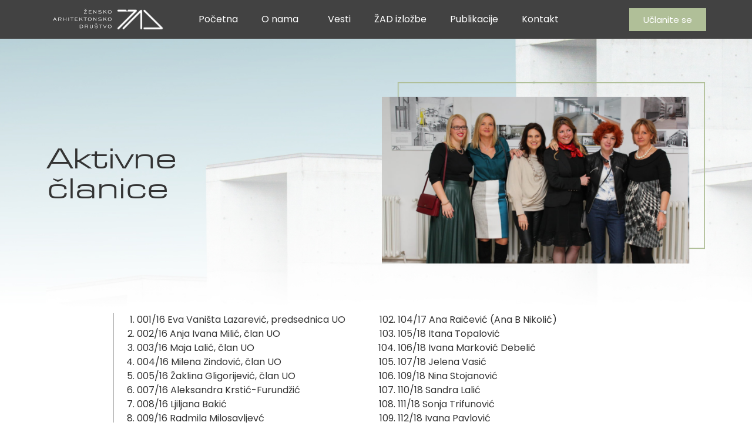

--- FILE ---
content_type: text/html; charset=UTF-8
request_url: https://www.zad.rs/aktivne-clanice/
body_size: 19601
content:
<!doctype html>
<html lang="en-US">
<head>
	<meta charset="UTF-8">
		<meta name="viewport" content="width=device-width, initial-scale=1">
	<link rel="profile" href="https://gmpg.org/xfn/11">
	<meta name='robots' content='index, follow, max-image-preview:large, max-snippet:-1, max-video-preview:-1' />

	<!-- This site is optimized with the Yoast SEO plugin v22.5 - https://yoast.com/wordpress/plugins/seo/ -->
	<title>Aktivne članice - Žensko arhitektonsko društvo - ŽAD</title>
	<link rel="canonical" href="https://www.zad.rs/aktivne-clanice/" />
	<meta property="og:locale" content="en_US" />
	<meta property="og:type" content="article" />
	<meta property="og:title" content="Aktivne članice - Žensko arhitektonsko društvo - ŽAD" />
	<meta property="og:description" content="Aktivne članice 001/16 Eva Vaništa Lazarević, predsednica UO  002/16 Anja Ivana Milić, član UO  003/16 Maja Lalić, član UO  004/16 Milena Zindović, član UO  005/16 Žaklina Gligorijević, član UO  007/16 Aleksandra Krstić-Furundžić  008/16 Ljiljana Bakić  009/16 Radmila Milosavljevć  010/16 Ljiljana Blagojević  011/16 Jelena Ivanović Šekularac  012/16 Vesna Cagić Milošević  013/16 Jelena Ivanović Vojvodić  014/16 Ružica […]" />
	<meta property="og:url" content="https://www.zad.rs/aktivne-clanice/" />
	<meta property="og:site_name" content="Žensko arhitektonsko društvo - ŽAD" />
	<meta property="article:modified_time" content="2023-12-24T21:01:37+00:00" />
	<meta property="og:image" content="https://www.zad.rs/wp-content/uploads/2021/10/Group-471.png" />
	<meta name="twitter:card" content="summary_large_image" />
	<meta name="twitter:label1" content="Est. reading time" />
	<meta name="twitter:data1" content="4 minutes" />
	<script type="application/ld+json" class="yoast-schema-graph">{"@context":"https://schema.org","@graph":[{"@type":"WebPage","@id":"https://www.zad.rs/aktivne-clanice/","url":"https://www.zad.rs/aktivne-clanice/","name":"Aktivne članice - Žensko arhitektonsko društvo - ŽAD","isPartOf":{"@id":"https://www.zad.rs/#website"},"primaryImageOfPage":{"@id":"https://www.zad.rs/aktivne-clanice/#primaryimage"},"image":{"@id":"https://www.zad.rs/aktivne-clanice/#primaryimage"},"thumbnailUrl":"https://www.zad.rs/wp-content/uploads/2021/10/Group-471.png","datePublished":"2021-10-18T14:50:48+00:00","dateModified":"2023-12-24T21:01:37+00:00","breadcrumb":{"@id":"https://www.zad.rs/aktivne-clanice/#breadcrumb"},"inLanguage":"en-US","potentialAction":[{"@type":"ReadAction","target":["https://www.zad.rs/aktivne-clanice/"]}]},{"@type":"ImageObject","inLanguage":"en-US","@id":"https://www.zad.rs/aktivne-clanice/#primaryimage","url":"https://www.zad.rs/wp-content/uploads/2021/10/Group-471.png","contentUrl":"https://www.zad.rs/wp-content/uploads/2021/10/Group-471.png","width":620,"height":348},{"@type":"BreadcrumbList","@id":"https://www.zad.rs/aktivne-clanice/#breadcrumb","itemListElement":[{"@type":"ListItem","position":1,"name":"Home","item":"https://www.zad.rs/"},{"@type":"ListItem","position":2,"name":"Aktivne članice"}]},{"@type":"WebSite","@id":"https://www.zad.rs/#website","url":"https://www.zad.rs/","name":"Žensko arhitektonsko društvo - ŽAD","description":"Žene su istinske graditeljke društva","publisher":{"@id":"https://www.zad.rs/#organization"},"potentialAction":[{"@type":"SearchAction","target":{"@type":"EntryPoint","urlTemplate":"https://www.zad.rs/?s={search_term_string}"},"query-input":"required name=search_term_string"}],"inLanguage":"en-US"},{"@type":"Organization","@id":"https://www.zad.rs/#organization","name":"Žensko arhitektonsko društvo - ŽAD","url":"https://www.zad.rs/","logo":{"@type":"ImageObject","inLanguage":"en-US","@id":"https://www.zad.rs/#/schema/logo/image/","url":"https://www.zad.rs/wp-content/uploads/2021/09/zad-logo.svg","contentUrl":"https://www.zad.rs/wp-content/uploads/2021/09/zad-logo.svg","width":238,"height":51,"caption":"Žensko arhitektonsko društvo - ŽAD"},"image":{"@id":"https://www.zad.rs/#/schema/logo/image/"}}]}</script>
	<!-- / Yoast SEO plugin. -->


<link rel="alternate" type="application/rss+xml" title="Žensko arhitektonsko društvo - ŽAD » Feed" href="https://www.zad.rs/feed/" />
<link rel="alternate" type="application/rss+xml" title="Žensko arhitektonsko društvo - ŽAD » Comments Feed" href="https://www.zad.rs/comments/feed/" />
<link rel="alternate" title="oEmbed (JSON)" type="application/json+oembed" href="https://www.zad.rs/wp-json/oembed/1.0/embed?url=https%3A%2F%2Fwww.zad.rs%2Faktivne-clanice%2F" />
<link rel="alternate" title="oEmbed (XML)" type="text/xml+oembed" href="https://www.zad.rs/wp-json/oembed/1.0/embed?url=https%3A%2F%2Fwww.zad.rs%2Faktivne-clanice%2F&#038;format=xml" />
<style id='wp-img-auto-sizes-contain-inline-css' type='text/css'>
img:is([sizes=auto i],[sizes^="auto," i]){contain-intrinsic-size:3000px 1500px}
/*# sourceURL=wp-img-auto-sizes-contain-inline-css */
</style>
<style id='wp-emoji-styles-inline-css' type='text/css'>

	img.wp-smiley, img.emoji {
		display: inline !important;
		border: none !important;
		box-shadow: none !important;
		height: 1em !important;
		width: 1em !important;
		margin: 0 0.07em !important;
		vertical-align: -0.1em !important;
		background: none !important;
		padding: 0 !important;
	}
/*# sourceURL=wp-emoji-styles-inline-css */
</style>
<link rel='stylesheet' id='wp-block-library-css' href='https://www.zad.rs/wp-includes/css/dist/block-library/style.min.css?ver=6.9' type='text/css' media='all' />
<style id='global-styles-inline-css' type='text/css'>
:root{--wp--preset--aspect-ratio--square: 1;--wp--preset--aspect-ratio--4-3: 4/3;--wp--preset--aspect-ratio--3-4: 3/4;--wp--preset--aspect-ratio--3-2: 3/2;--wp--preset--aspect-ratio--2-3: 2/3;--wp--preset--aspect-ratio--16-9: 16/9;--wp--preset--aspect-ratio--9-16: 9/16;--wp--preset--color--black: #000000;--wp--preset--color--cyan-bluish-gray: #abb8c3;--wp--preset--color--white: #ffffff;--wp--preset--color--pale-pink: #f78da7;--wp--preset--color--vivid-red: #cf2e2e;--wp--preset--color--luminous-vivid-orange: #ff6900;--wp--preset--color--luminous-vivid-amber: #fcb900;--wp--preset--color--light-green-cyan: #7bdcb5;--wp--preset--color--vivid-green-cyan: #00d084;--wp--preset--color--pale-cyan-blue: #8ed1fc;--wp--preset--color--vivid-cyan-blue: #0693e3;--wp--preset--color--vivid-purple: #9b51e0;--wp--preset--gradient--vivid-cyan-blue-to-vivid-purple: linear-gradient(135deg,rgb(6,147,227) 0%,rgb(155,81,224) 100%);--wp--preset--gradient--light-green-cyan-to-vivid-green-cyan: linear-gradient(135deg,rgb(122,220,180) 0%,rgb(0,208,130) 100%);--wp--preset--gradient--luminous-vivid-amber-to-luminous-vivid-orange: linear-gradient(135deg,rgb(252,185,0) 0%,rgb(255,105,0) 100%);--wp--preset--gradient--luminous-vivid-orange-to-vivid-red: linear-gradient(135deg,rgb(255,105,0) 0%,rgb(207,46,46) 100%);--wp--preset--gradient--very-light-gray-to-cyan-bluish-gray: linear-gradient(135deg,rgb(238,238,238) 0%,rgb(169,184,195) 100%);--wp--preset--gradient--cool-to-warm-spectrum: linear-gradient(135deg,rgb(74,234,220) 0%,rgb(151,120,209) 20%,rgb(207,42,186) 40%,rgb(238,44,130) 60%,rgb(251,105,98) 80%,rgb(254,248,76) 100%);--wp--preset--gradient--blush-light-purple: linear-gradient(135deg,rgb(255,206,236) 0%,rgb(152,150,240) 100%);--wp--preset--gradient--blush-bordeaux: linear-gradient(135deg,rgb(254,205,165) 0%,rgb(254,45,45) 50%,rgb(107,0,62) 100%);--wp--preset--gradient--luminous-dusk: linear-gradient(135deg,rgb(255,203,112) 0%,rgb(199,81,192) 50%,rgb(65,88,208) 100%);--wp--preset--gradient--pale-ocean: linear-gradient(135deg,rgb(255,245,203) 0%,rgb(182,227,212) 50%,rgb(51,167,181) 100%);--wp--preset--gradient--electric-grass: linear-gradient(135deg,rgb(202,248,128) 0%,rgb(113,206,126) 100%);--wp--preset--gradient--midnight: linear-gradient(135deg,rgb(2,3,129) 0%,rgb(40,116,252) 100%);--wp--preset--font-size--small: 13px;--wp--preset--font-size--medium: 20px;--wp--preset--font-size--large: 36px;--wp--preset--font-size--x-large: 42px;--wp--preset--spacing--20: 0.44rem;--wp--preset--spacing--30: 0.67rem;--wp--preset--spacing--40: 1rem;--wp--preset--spacing--50: 1.5rem;--wp--preset--spacing--60: 2.25rem;--wp--preset--spacing--70: 3.38rem;--wp--preset--spacing--80: 5.06rem;--wp--preset--shadow--natural: 6px 6px 9px rgba(0, 0, 0, 0.2);--wp--preset--shadow--deep: 12px 12px 50px rgba(0, 0, 0, 0.4);--wp--preset--shadow--sharp: 6px 6px 0px rgba(0, 0, 0, 0.2);--wp--preset--shadow--outlined: 6px 6px 0px -3px rgb(255, 255, 255), 6px 6px rgb(0, 0, 0);--wp--preset--shadow--crisp: 6px 6px 0px rgb(0, 0, 0);}:where(.is-layout-flex){gap: 0.5em;}:where(.is-layout-grid){gap: 0.5em;}body .is-layout-flex{display: flex;}.is-layout-flex{flex-wrap: wrap;align-items: center;}.is-layout-flex > :is(*, div){margin: 0;}body .is-layout-grid{display: grid;}.is-layout-grid > :is(*, div){margin: 0;}:where(.wp-block-columns.is-layout-flex){gap: 2em;}:where(.wp-block-columns.is-layout-grid){gap: 2em;}:where(.wp-block-post-template.is-layout-flex){gap: 1.25em;}:where(.wp-block-post-template.is-layout-grid){gap: 1.25em;}.has-black-color{color: var(--wp--preset--color--black) !important;}.has-cyan-bluish-gray-color{color: var(--wp--preset--color--cyan-bluish-gray) !important;}.has-white-color{color: var(--wp--preset--color--white) !important;}.has-pale-pink-color{color: var(--wp--preset--color--pale-pink) !important;}.has-vivid-red-color{color: var(--wp--preset--color--vivid-red) !important;}.has-luminous-vivid-orange-color{color: var(--wp--preset--color--luminous-vivid-orange) !important;}.has-luminous-vivid-amber-color{color: var(--wp--preset--color--luminous-vivid-amber) !important;}.has-light-green-cyan-color{color: var(--wp--preset--color--light-green-cyan) !important;}.has-vivid-green-cyan-color{color: var(--wp--preset--color--vivid-green-cyan) !important;}.has-pale-cyan-blue-color{color: var(--wp--preset--color--pale-cyan-blue) !important;}.has-vivid-cyan-blue-color{color: var(--wp--preset--color--vivid-cyan-blue) !important;}.has-vivid-purple-color{color: var(--wp--preset--color--vivid-purple) !important;}.has-black-background-color{background-color: var(--wp--preset--color--black) !important;}.has-cyan-bluish-gray-background-color{background-color: var(--wp--preset--color--cyan-bluish-gray) !important;}.has-white-background-color{background-color: var(--wp--preset--color--white) !important;}.has-pale-pink-background-color{background-color: var(--wp--preset--color--pale-pink) !important;}.has-vivid-red-background-color{background-color: var(--wp--preset--color--vivid-red) !important;}.has-luminous-vivid-orange-background-color{background-color: var(--wp--preset--color--luminous-vivid-orange) !important;}.has-luminous-vivid-amber-background-color{background-color: var(--wp--preset--color--luminous-vivid-amber) !important;}.has-light-green-cyan-background-color{background-color: var(--wp--preset--color--light-green-cyan) !important;}.has-vivid-green-cyan-background-color{background-color: var(--wp--preset--color--vivid-green-cyan) !important;}.has-pale-cyan-blue-background-color{background-color: var(--wp--preset--color--pale-cyan-blue) !important;}.has-vivid-cyan-blue-background-color{background-color: var(--wp--preset--color--vivid-cyan-blue) !important;}.has-vivid-purple-background-color{background-color: var(--wp--preset--color--vivid-purple) !important;}.has-black-border-color{border-color: var(--wp--preset--color--black) !important;}.has-cyan-bluish-gray-border-color{border-color: var(--wp--preset--color--cyan-bluish-gray) !important;}.has-white-border-color{border-color: var(--wp--preset--color--white) !important;}.has-pale-pink-border-color{border-color: var(--wp--preset--color--pale-pink) !important;}.has-vivid-red-border-color{border-color: var(--wp--preset--color--vivid-red) !important;}.has-luminous-vivid-orange-border-color{border-color: var(--wp--preset--color--luminous-vivid-orange) !important;}.has-luminous-vivid-amber-border-color{border-color: var(--wp--preset--color--luminous-vivid-amber) !important;}.has-light-green-cyan-border-color{border-color: var(--wp--preset--color--light-green-cyan) !important;}.has-vivid-green-cyan-border-color{border-color: var(--wp--preset--color--vivid-green-cyan) !important;}.has-pale-cyan-blue-border-color{border-color: var(--wp--preset--color--pale-cyan-blue) !important;}.has-vivid-cyan-blue-border-color{border-color: var(--wp--preset--color--vivid-cyan-blue) !important;}.has-vivid-purple-border-color{border-color: var(--wp--preset--color--vivid-purple) !important;}.has-vivid-cyan-blue-to-vivid-purple-gradient-background{background: var(--wp--preset--gradient--vivid-cyan-blue-to-vivid-purple) !important;}.has-light-green-cyan-to-vivid-green-cyan-gradient-background{background: var(--wp--preset--gradient--light-green-cyan-to-vivid-green-cyan) !important;}.has-luminous-vivid-amber-to-luminous-vivid-orange-gradient-background{background: var(--wp--preset--gradient--luminous-vivid-amber-to-luminous-vivid-orange) !important;}.has-luminous-vivid-orange-to-vivid-red-gradient-background{background: var(--wp--preset--gradient--luminous-vivid-orange-to-vivid-red) !important;}.has-very-light-gray-to-cyan-bluish-gray-gradient-background{background: var(--wp--preset--gradient--very-light-gray-to-cyan-bluish-gray) !important;}.has-cool-to-warm-spectrum-gradient-background{background: var(--wp--preset--gradient--cool-to-warm-spectrum) !important;}.has-blush-light-purple-gradient-background{background: var(--wp--preset--gradient--blush-light-purple) !important;}.has-blush-bordeaux-gradient-background{background: var(--wp--preset--gradient--blush-bordeaux) !important;}.has-luminous-dusk-gradient-background{background: var(--wp--preset--gradient--luminous-dusk) !important;}.has-pale-ocean-gradient-background{background: var(--wp--preset--gradient--pale-ocean) !important;}.has-electric-grass-gradient-background{background: var(--wp--preset--gradient--electric-grass) !important;}.has-midnight-gradient-background{background: var(--wp--preset--gradient--midnight) !important;}.has-small-font-size{font-size: var(--wp--preset--font-size--small) !important;}.has-medium-font-size{font-size: var(--wp--preset--font-size--medium) !important;}.has-large-font-size{font-size: var(--wp--preset--font-size--large) !important;}.has-x-large-font-size{font-size: var(--wp--preset--font-size--x-large) !important;}
/*# sourceURL=global-styles-inline-css */
</style>

<style id='classic-theme-styles-inline-css' type='text/css'>
/*! This file is auto-generated */
.wp-block-button__link{color:#fff;background-color:#32373c;border-radius:9999px;box-shadow:none;text-decoration:none;padding:calc(.667em + 2px) calc(1.333em + 2px);font-size:1.125em}.wp-block-file__button{background:#32373c;color:#fff;text-decoration:none}
/*# sourceURL=/wp-includes/css/classic-themes.min.css */
</style>
<link rel='stylesheet' id='hfe-style-css' href='https://www.zad.rs/wp-content/plugins/header-footer-elementor/assets/css/header-footer-elementor.css?ver=1.6.28' type='text/css' media='all' />
<link rel='stylesheet' id='elementor-icons-css' href='https://www.zad.rs/wp-content/plugins/elementor/assets/lib/eicons/css/elementor-icons.min.css?ver=5.15.0' type='text/css' media='all' />
<link rel='stylesheet' id='elementor-frontend-css' href='https://www.zad.rs/wp-content/plugins/elementor/assets/css/frontend-lite.min.css?ver=3.6.7' type='text/css' media='all' />
<style id='elementor-frontend-inline-css' type='text/css'>
.elementor-kit-5{--e-global-color-primary:#424242;--e-global-color-secondary:#000000;--e-global-color-text:#424242;--e-global-color-accent:#B0BF98;--e-global-typography-primary-font-family:"Roboto";--e-global-typography-primary-font-weight:600;--e-global-typography-secondary-font-family:"Michroma";--e-global-typography-secondary-font-size:30px;--e-global-typography-secondary-font-weight:normal;--e-global-typography-text-font-family:"Roboto";--e-global-typography-text-font-weight:400;--e-global-typography-accent-font-family:"Roboto";--e-global-typography-accent-font-weight:500;font-family:"Poppins", Sans-serif;font-size:16px;line-height:1.5em;}.elementor-kit-5 a{color:var( --e-global-color-secondary );}.elementor-kit-5 a:hover{color:var( --e-global-color-accent );}.elementor-kit-5 h1{font-family:"Eurostar", Sans-serif;font-size:60px;font-weight:normal;font-style:normal;}.elementor-kit-5 h3{font-family:"Michroma", Sans-serif;font-size:30px;}.elementor-kit-5 button,.elementor-kit-5 input[type="button"],.elementor-kit-5 input[type="submit"],.elementor-kit-5 .elementor-button{color:var( --e-global-color-primary );background-color:var( --e-global-color-accent );border-style:solid;border-width:0px 0px 0px 0px;border-color:var( --e-global-color-secondary );border-radius:0px 0px 0px 0px;}.elementor-kit-5 button:hover,.elementor-kit-5 button:focus,.elementor-kit-5 input[type="button"]:hover,.elementor-kit-5 input[type="button"]:focus,.elementor-kit-5 input[type="submit"]:hover,.elementor-kit-5 input[type="submit"]:focus,.elementor-kit-5 .elementor-button:hover,.elementor-kit-5 .elementor-button:focus{color:var( --e-global-color-secondary );background-color:var( --e-global-color-accent );}.elementor-kit-5 input:not([type="button"]):not([type="submit"]),.elementor-kit-5 textarea,.elementor-kit-5 .elementor-field-textual{border-radius:0px 0px 0px 0px;}.elementor-section.elementor-section-boxed > .elementor-container{max-width:1140px;}.e-container{--container-max-width:1140px;}.elementor-widget:not(:last-child){margin-bottom:20px;}.elementor-element{--widgets-spacing:20px;}{}h1.entry-title{display:var(--page-title-display);}.elementor-kit-5 e-page-transition{background-color:#FFBC7D;}.site-header{padding-right:0px;padding-left:0px;}@media(max-width:1024px){.elementor-section.elementor-section-boxed > .elementor-container{max-width:1024px;}.e-container{--container-max-width:1024px;}}@media(max-width:767px){.elementor-section.elementor-section-boxed > .elementor-container{max-width:767px;}.e-container{--container-max-width:767px;}}/* Start Custom Fonts CSS */@font-face {
	font-family: 'Michroma';
	font-style: normal;
	font-weight: normal;
	font-display: auto;
	src: url('http://www.zad.rs/wp-content/uploads/2021/09/Michroma-Regular.ttf') format('truetype');
}
@font-face {
	font-family: 'Michroma';
	font-style: normal;
	font-weight: normal;
	font-display: auto;
	src: url('http://www.zad.rs/wp-content/uploads/2021/09/michroma-regular-webfont.woff2') format('woff2'),
		url('http://www.zad.rs/wp-content/uploads/2021/09/michroma-regular-webfont.woff') format('woff');
}
/* End Custom Fonts CSS */
/* Start Custom Fonts CSS */@font-face {
	font-family: 'Eurostar';
	font-style: normal;
	font-weight: normal;
	font-display: auto;
	src: url('https://www.zad.rs/wp-content/uploads/2021/12/eurostarregularextended.ttf') format('truetype');
}
/* End Custom Fonts CSS */
.elementor-1209 .elementor-element.elementor-element-4e53bf8:not(.elementor-motion-effects-element-type-background), .elementor-1209 .elementor-element.elementor-element-4e53bf8 > .elementor-motion-effects-container > .elementor-motion-effects-layer{background-image:url("http://www.zad.rs/wp-content/uploads/2021/10/Group-151.jpg");background-position:center center;background-repeat:no-repeat;background-size:cover;}.elementor-1209 .elementor-element.elementor-element-4e53bf8 > .elementor-background-overlay{opacity:0.4;transition:background 0.3s, border-radius 0.3s, opacity 0.3s;}.elementor-1209 .elementor-element.elementor-element-4e53bf8{transition:background 0.3s, border 0.3s, border-radius 0.3s, box-shadow 0.3s;padding:5% 0% 5% 0%;}.elementor-bc-flex-widget .elementor-1209 .elementor-element.elementor-element-d08f8c6.elementor-column .elementor-widget-wrap{align-items:center;}.elementor-1209 .elementor-element.elementor-element-d08f8c6.elementor-column.elementor-element[data-element_type="column"] > .elementor-widget-wrap.elementor-element-populated{align-content:center;align-items:center;}.elementor-1209 .elementor-element.elementor-element-250ec77 .elementor-heading-title{font-family:"Eurostar", Sans-serif;font-size:51px;font-weight:normal;}.elementor-1209 .elementor-element.elementor-element-a812562{text-align:center;}.elementor-1209 .elementor-element.elementor-element-57a1d2c:not(.elementor-motion-effects-element-type-background), .elementor-1209 .elementor-element.elementor-element-57a1d2c > .elementor-motion-effects-container > .elementor-motion-effects-layer{background-image:url("http://www.zad.rs/wp-content/uploads/2021/10/Rectangle-142-1.png");background-position:center center;background-repeat:no-repeat;background-size:cover;}.elementor-1209 .elementor-element.elementor-element-57a1d2c{transition:background 0.3s, border 0.3s, border-radius 0.3s, box-shadow 0.3s;margin-top:0%;margin-bottom:0%;padding:0px 0px 100px 0px;}.elementor-1209 .elementor-element.elementor-element-57a1d2c > .elementor-background-overlay{transition:background 0.3s, border-radius 0.3s, opacity 0.3s;}.elementor-1209 .elementor-element.elementor-element-f00d981 > .elementor-widget-wrap > .elementor-widget:not(.elementor-widget__width-auto):not(.elementor-widget__width-initial):not(:last-child):not(.elementor-absolute){margin-bottom:0px;}.elementor-1209 .elementor-element.elementor-element-f00d981 > .elementor-element-populated{border-style:solid;border-width:0px 0px 0px 0px;transition:background 0.3s, border 0.3s, border-radius 0.3s, box-shadow 0.3s;}.elementor-1209 .elementor-element.elementor-element-f00d981 > .elementor-element-populated > .elementor-background-overlay{transition:background 0.3s, border-radius 0.3s, opacity 0.3s;}.elementor-1209 .elementor-element.elementor-element-5e8f9ce > .elementor-widget-wrap > .elementor-widget:not(.elementor-widget__width-auto):not(.elementor-widget__width-initial):not(:last-child):not(.elementor-absolute){margin-bottom:1px;}.elementor-1209 .elementor-element.elementor-element-5e8f9ce > .elementor-element-populated{border-style:solid;border-width:0px 0px 0px 1px;transition:background 0.3s, border 0.3s, border-radius 0.3s, box-shadow 0.3s;margin:0px 0px 0px 0px;--e-column-margin-right:0px;--e-column-margin-left:0px;padding:0px 0px 0px 0px;}.elementor-1209 .elementor-element.elementor-element-5e8f9ce > .elementor-element-populated, .elementor-1209 .elementor-element.elementor-element-5e8f9ce > .elementor-element-populated > .elementor-background-overlay, .elementor-1209 .elementor-element.elementor-element-5e8f9ce > .elementor-background-slideshow{border-radius:0px 0px 0px 0px;}.elementor-1209 .elementor-element.elementor-element-5e8f9ce > .elementor-element-populated > .elementor-background-overlay{transition:background 0.3s, border-radius 0.3s, opacity 0.3s;}.elementor-1209 .elementor-element.elementor-element-451f311 > .elementor-widget-wrap > .elementor-widget:not(.elementor-widget__width-auto):not(.elementor-widget__width-initial):not(:last-child):not(.elementor-absolute){margin-bottom:1px;}.elementor-1209 .elementor-element.elementor-element-451f311 > .elementor-element-populated{border-style:solid;border-width:0px 0px 0px 1px;transition:background 0.3s, border 0.3s, border-radius 0.3s, box-shadow 0.3s;margin:0px 0px 0px 0px;--e-column-margin-right:0px;--e-column-margin-left:0px;padding:0px 0px 0px 0px;}.elementor-1209 .elementor-element.elementor-element-451f311 > .elementor-element-populated, .elementor-1209 .elementor-element.elementor-element-451f311 > .elementor-element-populated > .elementor-background-overlay, .elementor-1209 .elementor-element.elementor-element-451f311 > .elementor-background-slideshow{border-radius:0px 0px 0px 0px;}.elementor-1209 .elementor-element.elementor-element-451f311 > .elementor-element-populated > .elementor-background-overlay{transition:background 0.3s, border-radius 0.3s, opacity 0.3s;}.elementor-1209 .elementor-element.elementor-element-475dceb{columns:2;column-gap:0px;}.elementor-1209 .elementor-element.elementor-element-9a81ef3 > .elementor-widget-wrap > .elementor-widget:not(.elementor-widget__width-auto):not(.elementor-widget__width-initial):not(:last-child):not(.elementor-absolute){margin-bottom:1px;}.elementor-1209 .elementor-element.elementor-element-9a81ef3 > .elementor-element-populated{border-style:solid;border-width:0px 0px 0px 1px;transition:background 0.3s, border 0.3s, border-radius 0.3s, box-shadow 0.3s;margin:0px 0px 0px 0px;--e-column-margin-right:0px;--e-column-margin-left:0px;padding:0px 0px 0px 0px;}.elementor-1209 .elementor-element.elementor-element-9a81ef3 > .elementor-element-populated, .elementor-1209 .elementor-element.elementor-element-9a81ef3 > .elementor-element-populated > .elementor-background-overlay, .elementor-1209 .elementor-element.elementor-element-9a81ef3 > .elementor-background-slideshow{border-radius:0px 0px 0px 0px;}.elementor-1209 .elementor-element.elementor-element-9a81ef3 > .elementor-element-populated > .elementor-background-overlay{transition:background 0.3s, border-radius 0.3s, opacity 0.3s;}@media(max-width:1024px){.elementor-1209 .elementor-element.elementor-element-475dceb{columns:1;}}@media(min-width:768px){.elementor-1209 .elementor-element.elementor-element-5e8f9ce{width:10%;}.elementor-1209 .elementor-element.elementor-element-451f311{width:79.333%;}.elementor-1209 .elementor-element.elementor-element-9a81ef3{width:10%;}}@media(max-width:1024px) and (min-width:768px){.elementor-1209 .elementor-element.elementor-element-5e8f9ce{width:2%;}.elementor-1209 .elementor-element.elementor-element-9a81ef3{width:2%;}}@media(max-width:767px){.elementor-1209 .elementor-element.elementor-element-4e53bf8{margin-top:100px;margin-bottom:0px;padding:50px 0px 50px 10px;}.elementor-1209 .elementor-element.elementor-element-d08f8c6 > .elementor-element-populated{padding:0px 0px 0px 0px;}.elementor-1209 .elementor-element.elementor-element-250ec77 > .elementor-widget-container{padding:20px 0px 30px 0px;}.elementor-1209 .elementor-element.elementor-element-9bd3e6d > .elementor-element-populated{padding:10px 0px 0px 0px;}.elementor-1209 .elementor-element.elementor-element-a812562 > .elementor-widget-container{padding:0px 10px 0px 10px;}}/* Start Custom Fonts CSS */@font-face {
	font-family: 'Eurostar';
	font-style: normal;
	font-weight: normal;
	font-display: auto;
	src: url('https://www.zad.rs/wp-content/uploads/2021/12/eurostarregularextended.ttf') format('truetype');
}
/* End Custom Fonts CSS */
.elementor-1556 .elementor-element.elementor-element-d1c6749:not(.elementor-motion-effects-element-type-background), .elementor-1556 .elementor-element.elementor-element-d1c6749 > .elementor-motion-effects-container > .elementor-motion-effects-layer{background-color:var( --e-global-color-primary );}.elementor-1556 .elementor-element.elementor-element-d1c6749{transition:background 0.3s, border 0.3s, border-radius 0.3s, box-shadow 0.3s;margin-top:0px;margin-bottom:0px;padding:0px 0px 0px 0px;z-index:1;}.elementor-1556 .elementor-element.elementor-element-d1c6749 > .elementor-background-overlay{transition:background 0.3s, border-radius 0.3s, opacity 0.3s;}.elementor-bc-flex-widget .elementor-1556 .elementor-element.elementor-element-8b31488.elementor-column .elementor-widget-wrap{align-items:center;}.elementor-1556 .elementor-element.elementor-element-8b31488.elementor-column.elementor-element[data-element_type="column"] > .elementor-widget-wrap.elementor-element-populated{align-content:center;align-items:center;}.elementor-1556 .elementor-element.elementor-element-8b31488 > .elementor-element-populated{margin:0px 0px 0px 0px;--e-column-margin-right:0px;--e-column-margin-left:0px;padding:10px 10px 10px 10px;}.elementor-1556 .elementor-element.elementor-element-7eabac4{text-align:center;width:auto;max-width:auto;}.elementor-1556 .elementor-element.elementor-element-7eabac4 img{width:90%;max-width:100%;}.elementor-1556 .elementor-element.elementor-element-77cd58d .elementor-menu-toggle{margin-left:auto;background-color:#02010100;}.elementor-1556 .elementor-element.elementor-element-77cd58d .elementor-nav-menu--main .elementor-item{color:#FFFFFF;fill:#FFFFFF;}.elementor-1556 .elementor-element.elementor-element-77cd58d .elementor-nav-menu--main .elementor-item:hover,
					.elementor-1556 .elementor-element.elementor-element-77cd58d .elementor-nav-menu--main .elementor-item.elementor-item-active,
					.elementor-1556 .elementor-element.elementor-element-77cd58d .elementor-nav-menu--main .elementor-item.highlighted,
					.elementor-1556 .elementor-element.elementor-element-77cd58d .elementor-nav-menu--main .elementor-item:focus{color:var( --e-global-color-accent );fill:var( --e-global-color-accent );}.elementor-1556 .elementor-element.elementor-element-77cd58d .elementor-nav-menu--main .elementor-item.elementor-item-active{color:var( --e-global-color-accent );}.elementor-1556 .elementor-element.elementor-element-77cd58d .elementor-nav-menu--dropdown a, .elementor-1556 .elementor-element.elementor-element-77cd58d .elementor-menu-toggle{color:var( --e-global-color-secondary );}.elementor-1556 .elementor-element.elementor-element-77cd58d .elementor-nav-menu--dropdown{background-color:#FFFFFF;}.elementor-1556 .elementor-element.elementor-element-77cd58d .elementor-nav-menu--dropdown a:hover,
					.elementor-1556 .elementor-element.elementor-element-77cd58d .elementor-nav-menu--dropdown a.elementor-item-active,
					.elementor-1556 .elementor-element.elementor-element-77cd58d .elementor-nav-menu--dropdown a.highlighted,
					.elementor-1556 .elementor-element.elementor-element-77cd58d .elementor-menu-toggle:hover{color:var( --e-global-color-accent );}.elementor-1556 .elementor-element.elementor-element-77cd58d .elementor-nav-menu--dropdown a:hover,
					.elementor-1556 .elementor-element.elementor-element-77cd58d .elementor-nav-menu--dropdown a.elementor-item-active,
					.elementor-1556 .elementor-element.elementor-element-77cd58d .elementor-nav-menu--dropdown a.highlighted{background-color:#FFFFFF;}.elementor-1556 .elementor-element.elementor-element-77cd58d .elementor-nav-menu--dropdown a.elementor-item-active{color:var( --e-global-color-accent );}.elementor-1556 .elementor-element.elementor-element-77cd58d div.elementor-menu-toggle{color:#FFFFFF;}.elementor-1556 .elementor-element.elementor-element-77cd58d div.elementor-menu-toggle svg{fill:#FFFFFF;}.elementor-1556 .elementor-element.elementor-element-77cd58d > .elementor-widget-container{margin:0em 0em 0em 0em;padding:0px 0px 0px 10px;}.elementor-1556 .elementor-element.elementor-element-77cd58d{width:auto;max-width:auto;}.elementor-bc-flex-widget .elementor-1556 .elementor-element.elementor-element-0d5af7f.elementor-column .elementor-widget-wrap{align-items:center;}.elementor-1556 .elementor-element.elementor-element-0d5af7f.elementor-column.elementor-element[data-element_type="column"] > .elementor-widget-wrap.elementor-element-populated{align-content:center;align-items:center;}.elementor-1556 .elementor-element.elementor-element-0d5af7f > .elementor-element-populated{margin:0px 0px 0px 0px;--e-column-margin-right:0px;--e-column-margin-left:0px;padding:10px 10px 10px 10px;}.elementor-1556 .elementor-element.elementor-element-02c4f8e > .elementor-container > .elementor-column > .elementor-widget-wrap{align-content:center;align-items:center;}.elementor-1556 .elementor-element.elementor-element-02c4f8e{margin-top:0px;margin-bottom:0px;padding:0px 0px 0px 0px;}.elementor-1556 .elementor-element.elementor-element-c59c139 > .elementor-element-populated{margin:0px 0px 0px 0px;--e-column-margin-right:0px;--e-column-margin-left:0px;padding:0px 0px 0px 0px;}.elementor-1556 .elementor-element.elementor-element-c5771cf .elementor-button{fill:#FFFFFF;color:#FFFFFF;background-color:var( --e-global-color-accent );border-radius:0px 0px 0px 0px;}.elementor-1556 .elementor-element.elementor-element-c5771cf .elementor-button:hover, .elementor-1556 .elementor-element.elementor-element-c5771cf .elementor-button:focus{color:var( --e-global-color-accent );background-color:#FFFFFF;}.elementor-1556 .elementor-element.elementor-element-c5771cf .elementor-button:hover svg, .elementor-1556 .elementor-element.elementor-element-c5771cf .elementor-button:focus svg{fill:var( --e-global-color-accent );}.elementor-1556 .elementor-element.elementor-element-e385706 > .elementor-element-populated{margin:0px 0px 0px 0px;--e-column-margin-right:0px;--e-column-margin-left:0px;padding:0px 0px 0px 0px;}.elementor-1556 .elementor-element.elementor-element-6e6c913 .elementor-menu-toggle{margin-left:auto;}.elementor-1556 .elementor-element.elementor-element-6e6c913 .elementor-nav-menu--main .elementor-item{color:#FFFFFF;fill:#FFFFFF;}.elementor-1556 .elementor-element.elementor-element-6e6c913 .elementor-nav-menu--main .elementor-item:hover,
					.elementor-1556 .elementor-element.elementor-element-6e6c913 .elementor-nav-menu--main .elementor-item.elementor-item-active,
					.elementor-1556 .elementor-element.elementor-element-6e6c913 .elementor-nav-menu--main .elementor-item.highlighted,
					.elementor-1556 .elementor-element.elementor-element-6e6c913 .elementor-nav-menu--main .elementor-item:focus{color:var( --e-global-color-accent );fill:var( --e-global-color-accent );}.elementor-1556 .elementor-element.elementor-element-6e6c913 .elementor-nav-menu--main .elementor-item.elementor-item-active{color:var( --e-global-color-accent );}.elementor-1556 .elementor-element.elementor-element-6e6c913 .elementor-nav-menu--dropdown a, .elementor-1556 .elementor-element.elementor-element-6e6c913 .elementor-menu-toggle{color:var( --e-global-color-secondary );}.elementor-1556 .elementor-element.elementor-element-6e6c913 .elementor-nav-menu--dropdown{background-color:#FFFFFF;}.elementor-1556 .elementor-element.elementor-element-6e6c913 .elementor-nav-menu--dropdown a:hover,
					.elementor-1556 .elementor-element.elementor-element-6e6c913 .elementor-nav-menu--dropdown a.elementor-item-active,
					.elementor-1556 .elementor-element.elementor-element-6e6c913 .elementor-nav-menu--dropdown a.highlighted,
					.elementor-1556 .elementor-element.elementor-element-6e6c913 .elementor-menu-toggle:hover{color:var( --e-global-color-accent );}.elementor-1556 .elementor-element.elementor-element-6e6c913 .elementor-nav-menu--dropdown a:hover,
					.elementor-1556 .elementor-element.elementor-element-6e6c913 .elementor-nav-menu--dropdown a.elementor-item-active,
					.elementor-1556 .elementor-element.elementor-element-6e6c913 .elementor-nav-menu--dropdown a.highlighted{background-color:#FFFFFF;}.elementor-1556 .elementor-element.elementor-element-6e6c913 .elementor-nav-menu--dropdown a.elementor-item-active{color:var( --e-global-color-accent );}.elementor-1556 .elementor-element.elementor-element-6e6c913 div.elementor-menu-toggle{color:#FFFFFF;}.elementor-1556 .elementor-element.elementor-element-6e6c913 div.elementor-menu-toggle svg{fill:#FFFFFF;}.elementor-1556 .elementor-element.elementor-element-6e6c913 > .elementor-widget-container{margin:0em 0em 0em 0em;padding:0px 0px 0px 10px;}.elementor-1556 .elementor-element.elementor-element-6e6c913{width:auto;max-width:auto;}.elementor-1556 .elementor-element.elementor-element-589cc84{text-align:center;width:auto;max-width:auto;}.elementor-1556 .elementor-element.elementor-element-589cc84 img{width:90%;max-width:100%;}.elementor-bc-flex-widget .elementor-1556 .elementor-element.elementor-element-9ebb4a2.elementor-column .elementor-widget-wrap{align-items:center;}.elementor-1556 .elementor-element.elementor-element-9ebb4a2.elementor-column.elementor-element[data-element_type="column"] > .elementor-widget-wrap.elementor-element-populated{align-content:center;align-items:center;}.elementor-1556 .elementor-element.elementor-element-9ebb4a2 > .elementor-element-populated{margin:0px 0px 0px 0px;--e-column-margin-right:0px;--e-column-margin-left:0px;padding:0px 0px 0px 0px;}.elementor-1556 .elementor-element.elementor-element-95971ac .elementor-button{fill:#FFFFFF;color:#FFFFFF;background-color:var( --e-global-color-accent );border-radius:0px 0px 0px 0px;}.elementor-1556 .elementor-element.elementor-element-95971ac .elementor-button:hover, .elementor-1556 .elementor-element.elementor-element-95971ac .elementor-button:focus{color:var( --e-global-color-accent );background-color:#FFFFFF;}.elementor-1556 .elementor-element.elementor-element-95971ac .elementor-button:hover svg, .elementor-1556 .elementor-element.elementor-element-95971ac .elementor-button:focus svg{fill:var( --e-global-color-accent );}@media(min-width:768px){.elementor-1556 .elementor-element.elementor-element-8b31488{width:20%;}.elementor-1556 .elementor-element.elementor-element-0d5af7f{width:66.332%;}.elementor-1556 .elementor-element.elementor-element-c59c139{width:3%;}.elementor-1556 .elementor-element.elementor-element-e385706{width:96.998%;}.elementor-1556 .elementor-element.elementor-element-9ebb4a2{width:13%;}}@media(max-width:1024px) and (min-width:768px){.elementor-1556 .elementor-element.elementor-element-0d5af7f{width:60%;}.elementor-1556 .elementor-element.elementor-element-e385706{width:70%;}.elementor-1556 .elementor-element.elementor-element-9ebb4a2{width:20%;}}@media(max-width:1024px){.elementor-1556 .elementor-element.elementor-element-77cd58d{--nav-menu-icon-size:33px;}.elementor-1556 .elementor-element.elementor-element-77cd58d > .elementor-widget-container{margin:0px 0px 0px 0px;}.elementor-1556 .elementor-element.elementor-element-c5771cf > .elementor-widget-container{margin:0px 0px 0px 0px;padding:0px 0px 0px 0px;}.elementor-1556 .elementor-element.elementor-element-6e6c913{--nav-menu-icon-size:33px;}.elementor-1556 .elementor-element.elementor-element-6e6c913 > .elementor-widget-container{margin:0px 0px 0px 0px;}.elementor-1556 .elementor-element.elementor-element-9ebb4a2 > .elementor-element-populated{padding:0px 10px 0px 0px;}.elementor-1556 .elementor-element.elementor-element-95971ac > .elementor-widget-container{margin:0px 0px 0px 0px;padding:0px 0px 0px 0px;}}@media(max-width:767px){.elementor-1556 .elementor-element.elementor-element-d1c6749{margin-top:0px;margin-bottom:-100px;padding:20px 0px 20px 0px;}.elementor-1556 .elementor-element.elementor-element-8b31488{width:20%;}.elementor-bc-flex-widget .elementor-1556 .elementor-element.elementor-element-8b31488.elementor-column .elementor-widget-wrap{align-items:center;}.elementor-1556 .elementor-element.elementor-element-8b31488.elementor-column.elementor-element[data-element_type="column"] > .elementor-widget-wrap.elementor-element-populated{align-content:center;align-items:center;}.elementor-1556 .elementor-element.elementor-element-8b31488 > .elementor-element-populated{margin:0px 0px 0px 0px;--e-column-margin-right:0px;--e-column-margin-left:0px;padding:0px 0px 0px 0px;}.elementor-1556 .elementor-element.elementor-element-7eabac4{text-align:left;width:auto;max-width:auto;}.elementor-1556 .elementor-element.elementor-element-7eabac4 img{width:100%;max-width:100%;}.elementor-1556 .elementor-element.elementor-element-7eabac4 > .elementor-widget-container{margin:0px 0px 0px 0px;padding:0px 0px 0px 0px;}.elementor-1556 .elementor-element.elementor-element-77cd58d{--nav-menu-icon-size:35px;width:auto;max-width:auto;}.elementor-1556 .elementor-element.elementor-element-77cd58d > .elementor-widget-container{margin:0px 0px 0px 0px;padding:0px 0px 0px 0px;}.elementor-1556 .elementor-element.elementor-element-0d5af7f{width:80%;}.elementor-bc-flex-widget .elementor-1556 .elementor-element.elementor-element-0d5af7f.elementor-column .elementor-widget-wrap{align-items:center;}.elementor-1556 .elementor-element.elementor-element-0d5af7f.elementor-column.elementor-element[data-element_type="column"] > .elementor-widget-wrap.elementor-element-populated{align-content:center;align-items:center;}.elementor-1556 .elementor-element.elementor-element-0d5af7f > .elementor-element-populated{padding:0px 0px 0px 0px;}.elementor-1556 .elementor-element.elementor-element-02c4f8e{margin-top:0px;margin-bottom:0px;padding:0px 0px 0px 0px;}.elementor-1556 .elementor-element.elementor-element-c59c139{width:40%;}.elementor-1556 .elementor-element.elementor-element-c59c139 > .elementor-element-populated{margin:0px 0px 0px 0px;--e-column-margin-right:0px;--e-column-margin-left:0px;padding:0px 10px 0px 0px;}.elementor-1556 .elementor-element.elementor-element-c5771cf .elementor-button{font-size:11px;padding:10px 14px 10px 14px;}.elementor-1556 .elementor-element.elementor-element-e385706{width:60%;}.elementor-bc-flex-widget .elementor-1556 .elementor-element.elementor-element-e385706.elementor-column .elementor-widget-wrap{align-items:center;}.elementor-1556 .elementor-element.elementor-element-e385706.elementor-column.elementor-element[data-element_type="column"] > .elementor-widget-wrap.elementor-element-populated{align-content:center;align-items:center;}.elementor-1556 .elementor-element.elementor-element-e385706 > .elementor-element-populated{margin:0px 0px 0px 0px;--e-column-margin-right:0px;--e-column-margin-left:0px;padding:0px 0px 0px 0px;}.elementor-1556 .elementor-element.elementor-element-6e6c913{--nav-menu-icon-size:35px;width:auto;max-width:auto;}.elementor-1556 .elementor-element.elementor-element-6e6c913 > .elementor-widget-container{margin:0px 0px 0px 0px;padding:0px 0px 0px 0px;}.elementor-1556 .elementor-element.elementor-element-589cc84{text-align:left;width:auto;max-width:auto;}.elementor-1556 .elementor-element.elementor-element-589cc84 img{width:100%;max-width:100%;}.elementor-1556 .elementor-element.elementor-element-589cc84 > .elementor-widget-container{margin:0px 0px 0px 0px;padding:0px 0px 0px 0px;}}
.elementor-879 .elementor-element.elementor-element-eee4ac4:not(.elementor-motion-effects-element-type-background), .elementor-879 .elementor-element.elementor-element-eee4ac4 > .elementor-motion-effects-container > .elementor-motion-effects-layer{background-color:var( --e-global-color-secondary );}.elementor-879 .elementor-element.elementor-element-eee4ac4{transition:background 0.3s, border 0.3s, border-radius 0.3s, box-shadow 0.3s;margin-top:0px;margin-bottom:0px;padding:3% 0% 2% 0%;}.elementor-879 .elementor-element.elementor-element-eee4ac4 > .elementor-background-overlay{transition:background 0.3s, border-radius 0.3s, opacity 0.3s;}.elementor-bc-flex-widget .elementor-879 .elementor-element.elementor-element-95d2e40.elementor-column .elementor-widget-wrap{align-items:center;}.elementor-879 .elementor-element.elementor-element-95d2e40.elementor-column.elementor-element[data-element_type="column"] > .elementor-widget-wrap.elementor-element-populated{align-content:center;align-items:center;}.elementor-879 .elementor-element.elementor-element-95d2e40 > .elementor-element-populated{padding:10% 0% 10% 0%;}.elementor-879 .elementor-element.elementor-element-7a4c4cc .elementor-heading-title{color:#FFFFFF;font-family:"Eurostar", Sans-serif;font-size:23px;}.elementor-bc-flex-widget .elementor-879 .elementor-element.elementor-element-80d5f31.elementor-column .elementor-widget-wrap{align-items:center;}.elementor-879 .elementor-element.elementor-element-80d5f31.elementor-column.elementor-element[data-element_type="column"] > .elementor-widget-wrap.elementor-element-populated{align-content:center;align-items:center;}.elementor-879 .elementor-element.elementor-element-0c2f1dd .elementor-field-group{padding-right:calc( 10px/2 );padding-left:calc( 10px/2 );margin-bottom:10px;}.elementor-879 .elementor-element.elementor-element-0c2f1dd .elementor-form-fields-wrapper{margin-left:calc( -10px/2 );margin-right:calc( -10px/2 );margin-bottom:-10px;}.elementor-879 .elementor-element.elementor-element-0c2f1dd .elementor-field-group.recaptcha_v3-bottomleft, .elementor-879 .elementor-element.elementor-element-0c2f1dd .elementor-field-group.recaptcha_v3-bottomright{margin-bottom:0;}body.rtl .elementor-879 .elementor-element.elementor-element-0c2f1dd .elementor-labels-inline .elementor-field-group > label{padding-left:0px;}body:not(.rtl) .elementor-879 .elementor-element.elementor-element-0c2f1dd .elementor-labels-inline .elementor-field-group > label{padding-right:0px;}body .elementor-879 .elementor-element.elementor-element-0c2f1dd .elementor-labels-above .elementor-field-group > label{padding-bottom:0px;}.elementor-879 .elementor-element.elementor-element-0c2f1dd .elementor-field-type-html{padding-bottom:0px;}.elementor-879 .elementor-element.elementor-element-0c2f1dd .elementor-field-group:not(.elementor-field-type-upload) .elementor-field:not(.elementor-select-wrapper){background-color:#ffffff;border-width:0px 0px 0px 0px;border-radius:0px 0px 0px 0px;}.elementor-879 .elementor-element.elementor-element-0c2f1dd .elementor-field-group .elementor-select-wrapper select{background-color:#ffffff;border-width:0px 0px 0px 0px;border-radius:0px 0px 0px 0px;}.elementor-879 .elementor-element.elementor-element-0c2f1dd .elementor-button{border-style:solid;border-width:1px 1px 1px 1px;border-radius:0px 0px 0px 0px;}.elementor-879 .elementor-element.elementor-element-0c2f1dd .e-form__buttons__wrapper__button-next{background-color:var( --e-global-color-secondary );color:#ffffff;border-color:#FFFFFF;}.elementor-879 .elementor-element.elementor-element-0c2f1dd .elementor-button[type="submit"]{background-color:var( --e-global-color-secondary );color:#ffffff;border-color:#FFFFFF;}.elementor-879 .elementor-element.elementor-element-0c2f1dd .elementor-button[type="submit"] svg *{fill:#ffffff;}.elementor-879 .elementor-element.elementor-element-0c2f1dd .e-form__buttons__wrapper__button-previous{color:#ffffff;}.elementor-879 .elementor-element.elementor-element-0c2f1dd .e-form__buttons__wrapper__button-next:hover{background-color:var( --e-global-color-accent );color:var( --e-global-color-secondary );border-color:#FFFFFF00;}.elementor-879 .elementor-element.elementor-element-0c2f1dd .elementor-button[type="submit"]:hover{background-color:var( --e-global-color-accent );color:var( --e-global-color-secondary );border-color:#FFFFFF00;}.elementor-879 .elementor-element.elementor-element-0c2f1dd .elementor-button[type="submit"]:hover svg *{fill:var( --e-global-color-secondary );}.elementor-879 .elementor-element.elementor-element-0c2f1dd .e-form__buttons__wrapper__button-previous:hover{color:#ffffff;}.elementor-879 .elementor-element.elementor-element-0c2f1dd{--e-form-steps-indicators-spacing:20px;--e-form-steps-indicator-padding:30px;--e-form-steps-indicator-inactive-secondary-color:#ffffff;--e-form-steps-indicator-active-secondary-color:#ffffff;--e-form-steps-indicator-completed-secondary-color:#ffffff;--e-form-steps-divider-width:1px;--e-form-steps-divider-gap:10px;}.elementor-879 .elementor-element.elementor-element-a058949:not(.elementor-motion-effects-element-type-background), .elementor-879 .elementor-element.elementor-element-a058949 > .elementor-motion-effects-container > .elementor-motion-effects-layer{background-color:var( --e-global-color-secondary );}.elementor-879 .elementor-element.elementor-element-a058949{transition:background 0.3s, border 0.3s, border-radius 0.3s, box-shadow 0.3s;margin-top:-10px;margin-bottom:0px;}.elementor-879 .elementor-element.elementor-element-a058949 > .elementor-background-overlay{transition:background 0.3s, border-radius 0.3s, opacity 0.3s;}.elementor-879 .elementor-element.elementor-element-1771841{--divider-border-style:solid;--divider-color:#969595;--divider-border-width:1px;}.elementor-879 .elementor-element.elementor-element-1771841 .elementor-divider-separator{width:100%;}.elementor-879 .elementor-element.elementor-element-1771841 .elementor-divider{padding-top:15px;padding-bottom:15px;}.elementor-879 .elementor-element.elementor-element-1771841 > .elementor-widget-container{margin:0px 0px 0px 0px;padding:0px 0px 0px 0px;}.elementor-879 .elementor-element.elementor-element-19b794e:not(.elementor-motion-effects-element-type-background), .elementor-879 .elementor-element.elementor-element-19b794e > .elementor-motion-effects-container > .elementor-motion-effects-layer{background-color:var( --e-global-color-secondary );}.elementor-879 .elementor-element.elementor-element-19b794e{transition:background 0.3s, border 0.3s, border-radius 0.3s, box-shadow 0.3s;margin-top:0px;margin-bottom:0px;padding:20px 0px 20px 0px;}.elementor-879 .elementor-element.elementor-element-19b794e > .elementor-background-overlay{transition:background 0.3s, border-radius 0.3s, opacity 0.3s;}.elementor-879 .elementor-element.elementor-element-6be6b91 > .elementor-element-populated{border-style:solid;border-width:0px 0px 0px 2px;border-color:var( --e-global-color-accent );transition:background 0.3s, border 0.3s, border-radius 0.3s, box-shadow 0.3s;}.elementor-879 .elementor-element.elementor-element-6be6b91 > .elementor-element-populated, .elementor-879 .elementor-element.elementor-element-6be6b91 > .elementor-element-populated > .elementor-background-overlay, .elementor-879 .elementor-element.elementor-element-6be6b91 > .elementor-background-slideshow{border-radius:0px 0px 0px 0px;}.elementor-879 .elementor-element.elementor-element-6be6b91 > .elementor-element-populated > .elementor-background-overlay{transition:background 0.3s, border-radius 0.3s, opacity 0.3s;}.elementor-879 .elementor-element.elementor-element-8245fcb{color:#FFFFFF;}.elementor-bc-flex-widget .elementor-879 .elementor-element.elementor-element-4a22f67.elementor-column .elementor-widget-wrap{align-items:center;}.elementor-879 .elementor-element.elementor-element-4a22f67.elementor-column.elementor-element[data-element_type="column"] > .elementor-widget-wrap.elementor-element-populated{align-content:center;align-items:center;}.elementor-879 .elementor-element.elementor-element-4a22f67 > .elementor-element-populated{border-style:solid;border-width:0px 0px 0px 2px;border-color:var( --e-global-color-accent );transition:background 0.3s, border 0.3s, border-radius 0.3s, box-shadow 0.3s;}.elementor-879 .elementor-element.elementor-element-4a22f67 > .elementor-element-populated, .elementor-879 .elementor-element.elementor-element-4a22f67 > .elementor-element-populated > .elementor-background-overlay, .elementor-879 .elementor-element.elementor-element-4a22f67 > .elementor-background-slideshow{border-radius:0px 0px 0px 0px;}.elementor-879 .elementor-element.elementor-element-4a22f67 > .elementor-element-populated > .elementor-background-overlay{transition:background 0.3s, border-radius 0.3s, opacity 0.3s;}.elementor-879 .elementor-element.elementor-element-9d36856{--e-icon-list-icon-size:14px;width:auto;max-width:auto;}.elementor-879 .elementor-element.elementor-element-9d36856 .elementor-icon-list-text{color:#FFFFFF;}.elementor-879 .elementor-element.elementor-element-9d36856 .elementor-icon-list-item:hover .elementor-icon-list-text{color:var( --e-global-color-accent );}.elementor-879 .elementor-element.elementor-element-9d36856 > .elementor-widget-container{margin:0px 100px 0px 0px;}.elementor-879 .elementor-element.elementor-element-c212408{--e-icon-list-icon-size:14px;width:auto;max-width:auto;}.elementor-879 .elementor-element.elementor-element-c212408 .elementor-icon-list-text{color:#FFFFFF;}.elementor-879 .elementor-element.elementor-element-c212408 .elementor-icon-list-item:hover .elementor-icon-list-text{color:var( --e-global-color-accent );}.elementor-bc-flex-widget .elementor-879 .elementor-element.elementor-element-df32e1f.elementor-column .elementor-widget-wrap{align-items:center;}.elementor-879 .elementor-element.elementor-element-df32e1f.elementor-column.elementor-element[data-element_type="column"] > .elementor-widget-wrap.elementor-element-populated{align-content:center;align-items:center;}.elementor-879 .elementor-element.elementor-element-df32e1f > .elementor-element-populated{border-style:solid;border-width:0px 0px 0px 2px;border-color:var( --e-global-color-accent );transition:background 0.3s, border 0.3s, border-radius 0.3s, box-shadow 0.3s;}.elementor-879 .elementor-element.elementor-element-df32e1f > .elementor-element-populated, .elementor-879 .elementor-element.elementor-element-df32e1f > .elementor-element-populated > .elementor-background-overlay, .elementor-879 .elementor-element.elementor-element-df32e1f > .elementor-background-slideshow{border-radius:0px 0px 0px 0px;}.elementor-879 .elementor-element.elementor-element-df32e1f > .elementor-element-populated > .elementor-background-overlay{transition:background 0.3s, border-radius 0.3s, opacity 0.3s;}.elementor-879 .elementor-element.elementor-element-64933b7 img{width:100%;}.elementor-879 .elementor-element.elementor-element-c1cfc41:not(.elementor-motion-effects-element-type-background), .elementor-879 .elementor-element.elementor-element-c1cfc41 > .elementor-motion-effects-container > .elementor-motion-effects-layer{background-color:var( --e-global-color-secondary );}.elementor-879 .elementor-element.elementor-element-c1cfc41{transition:background 0.3s, border 0.3s, border-radius 0.3s, box-shadow 0.3s;margin-top:0px;margin-bottom:0px;padding:0px 0px -8px 0px;}.elementor-879 .elementor-element.elementor-element-c1cfc41 > .elementor-background-overlay{transition:background 0.3s, border-radius 0.3s, opacity 0.3s;}.elementor-879 .elementor-element.elementor-element-b0191d6{--divider-border-style:solid;--divider-color:#969595;--divider-border-width:1px;}.elementor-879 .elementor-element.elementor-element-b0191d6 .elementor-divider-separator{width:100%;}.elementor-879 .elementor-element.elementor-element-b0191d6 .elementor-divider{padding-top:15px;padding-bottom:15px;}.elementor-879 .elementor-element.elementor-element-b0191d6 > .elementor-widget-container{margin:0px 0px -18px 0px;padding:0px 0px 0px 0px;}.elementor-879 .elementor-element.elementor-element-07dacbb:not(.elementor-motion-effects-element-type-background), .elementor-879 .elementor-element.elementor-element-07dacbb > .elementor-motion-effects-container > .elementor-motion-effects-layer{background-color:var( --e-global-color-secondary );}.elementor-879 .elementor-element.elementor-element-07dacbb{transition:background 0.3s, border 0.3s, border-radius 0.3s, box-shadow 0.3s;}.elementor-879 .elementor-element.elementor-element-07dacbb > .elementor-background-overlay{transition:background 0.3s, border-radius 0.3s, opacity 0.3s;}.elementor-879 .elementor-element.elementor-element-a57891f{columns:1;text-align:center;color:#FFFFFF;font-weight:300;}.elementor-879 .elementor-element.elementor-element-a57891f > .elementor-widget-container{padding:0px 0px 10px 0px;}@media(min-width:768px){.elementor-879 .elementor-element.elementor-element-95d2e40{width:39.457%;}.elementor-879 .elementor-element.elementor-element-80d5f31{width:60.543%;}}@media(max-width:767px){.elementor-879 .elementor-element.elementor-element-eee4ac4{padding:50px 20px 50px 20px;}.elementor-879 .elementor-element.elementor-element-95d2e40 > .elementor-element-populated{padding:10px 0px 10px 10px;}.elementor-879 .elementor-element.elementor-element-7a4c4cc{text-align:left;}.elementor-879 .elementor-element.elementor-element-7a4c4cc > .elementor-widget-container{padding:0px 0px 0px 0px;}.elementor-879 .elementor-element.elementor-element-19b794e{padding:20px 20px 20px 20px;}.elementor-879 .elementor-element.elementor-element-df32e1f > .elementor-element-populated{margin:50px 0px 0px 0px;--e-column-margin-right:0px;--e-column-margin-left:0px;}.elementor-879 .elementor-element.elementor-element-64933b7{text-align:left;}.elementor-879 .elementor-element.elementor-element-a57891f{font-size:14px;}}
/*# sourceURL=elementor-frontend-inline-css */
</style>
<link rel='stylesheet' id='elementor-pro-css' href='https://www.zad.rs/wp-content/plugins/elementor-pro/assets/css/frontend-lite.min.css?ver=3.7.2' type='text/css' media='all' />
<link rel='stylesheet' id='font-awesome-5-all-css' href='https://www.zad.rs/wp-content/plugins/elementor/assets/lib/font-awesome/css/all.min.css?ver=3.6.7' type='text/css' media='all' />
<link rel='stylesheet' id='font-awesome-4-shim-css' href='https://www.zad.rs/wp-content/plugins/elementor/assets/lib/font-awesome/css/v4-shims.min.css?ver=3.6.7' type='text/css' media='all' />
<link rel='stylesheet' id='hfe-widgets-style-css' href='https://www.zad.rs/wp-content/plugins/header-footer-elementor/inc/widgets-css/frontend.css?ver=1.6.28' type='text/css' media='all' />
<link rel='stylesheet' id='hello-elementor-css' href='https://www.zad.rs/wp-content/themes/hello-elementor/style.min.css?ver=2.5.0' type='text/css' media='all' />
<link rel='stylesheet' id='hello-elementor-theme-style-css' href='https://www.zad.rs/wp-content/themes/hello-elementor/theme.min.css?ver=2.5.0' type='text/css' media='all' />
<link rel='stylesheet' id='google-fonts-1-css' href='https://fonts.googleapis.com/css?family=Roboto%3A100%2C100italic%2C200%2C200italic%2C300%2C300italic%2C400%2C400italic%2C500%2C500italic%2C600%2C600italic%2C700%2C700italic%2C800%2C800italic%2C900%2C900italic%7CPoppins%3A100%2C100italic%2C200%2C200italic%2C300%2C300italic%2C400%2C400italic%2C500%2C500italic%2C600%2C600italic%2C700%2C700italic%2C800%2C800italic%2C900%2C900italic&#038;display=auto&#038;ver=6.9' type='text/css' media='all' />
<script type="text/javascript" src="https://www.zad.rs/wp-content/plugins/elementor/assets/lib/font-awesome/js/v4-shims.min.js?ver=3.6.7" id="font-awesome-4-shim-js"></script>
<script type="text/javascript" src="https://www.zad.rs/wp-includes/js/jquery/jquery.min.js?ver=3.7.1" id="jquery-core-js"></script>
<script type="text/javascript" src="https://www.zad.rs/wp-includes/js/jquery/jquery-migrate.min.js?ver=3.4.1" id="jquery-migrate-js"></script>
<link rel="https://api.w.org/" href="https://www.zad.rs/wp-json/" /><link rel="alternate" title="JSON" type="application/json" href="https://www.zad.rs/wp-json/wp/v2/pages/1209" /><link rel="EditURI" type="application/rsd+xml" title="RSD" href="https://www.zad.rs/xmlrpc.php?rsd" />
<meta name="generator" content="WordPress 6.9" />
<meta name="generator" content="WordPress Transliterator 1.12.17" />
<link rel='shortlink' href='https://www.zad.rs/?p=1209' />
<link rel="icon" href="https://www.zad.rs/wp-content/uploads/2021/09/ZAD-favicon-02.svg" sizes="32x32" />
<link rel="icon" href="https://www.zad.rs/wp-content/uploads/2021/09/ZAD-favicon-02.svg" sizes="192x192" />
<link rel="apple-touch-icon" href="https://www.zad.rs/wp-content/uploads/2021/09/ZAD-favicon-02.svg" />
<meta name="msapplication-TileImage" content="https://www.zad.rs/wp-content/uploads/2021/09/ZAD-favicon-02.svg" />
</head>
<body class="wp-singular page-template page-template-elementor_header_footer page page-id-1209 wp-custom-logo wp-theme-hello-elementor rstr-cyr_to_lat transliteration-cyr_to_lat cyr_to_lat ehf-template-hello-elementor ehf-stylesheet-hello-elementor elementor-default elementor-template-full-width elementor-kit-5 elementor-page elementor-page-1209">

		<div data-elementor-type="header" data-elementor-id="1556" class="elementor elementor-1556 elementor-location-header">
								<section class="elementor-section elementor-top-section elementor-element elementor-element-d1c6749 elementor-section-boxed elementor-section-height-default elementor-section-height-default" data-id="d1c6749" data-element_type="section" data-settings="{&quot;background_background&quot;:&quot;classic&quot;}">
						<div class="elementor-container elementor-column-gap-default">
					<div class="elementor-column elementor-col-33 elementor-top-column elementor-element elementor-element-8b31488" data-id="8b31488" data-element_type="column">
			<div class="elementor-widget-wrap elementor-element-populated">
								<div class="elementor-element elementor-element-7eabac4 elementor-widget__width-auto elementor-widget-mobile__width-auto elementor-hidden-tablet elementor-hidden-mobile elementor-widget elementor-widget-theme-site-logo elementor-widget-image" data-id="7eabac4" data-element_type="widget" data-widget_type="theme-site-logo.default">
				<div class="elementor-widget-container">
			<style>/*! elementor - v3.6.7 - 03-07-2022 */
.elementor-widget-image{text-align:center}.elementor-widget-image a{display:inline-block}.elementor-widget-image a img[src$=".svg"]{width:48px}.elementor-widget-image img{vertical-align:middle;display:inline-block}</style>													<a href="https://www.zad.rs">
							<img width="238" height="51" src="https://www.zad.rs/wp-content/uploads/2021/09/zad-logo.svg" class="attachment-full size-full" alt="" />								</a>
															</div>
				</div>
				<div class="elementor-element elementor-element-77cd58d elementor-nav-menu__align-right elementor-nav-menu--stretch elementor-widget__width-auto elementor-widget-mobile__width-auto elementor-hidden-desktop elementor-nav-menu--dropdown-tablet elementor-nav-menu__text-align-aside elementor-nav-menu--toggle elementor-nav-menu--burger elementor-widget elementor-widget-nav-menu" data-id="77cd58d" data-element_type="widget" data-settings="{&quot;submenu_icon&quot;:{&quot;value&quot;:&quot;<i class=\&quot;\&quot;><\/i>&quot;,&quot;library&quot;:&quot;&quot;},&quot;full_width&quot;:&quot;stretch&quot;,&quot;layout&quot;:&quot;horizontal&quot;,&quot;toggle&quot;:&quot;burger&quot;}" data-widget_type="nav-menu.default">
				<div class="elementor-widget-container">
			<link rel="stylesheet" href="https://www.zad.rs/wp-content/plugins/elementor-pro/assets/css/widget-nav-menu.min.css">			<nav migration_allowed="1" migrated="0" role="navigation" class="elementor-nav-menu--main elementor-nav-menu__container elementor-nav-menu--layout-horizontal e--pointer-none">
				<ul id="menu-1-77cd58d" class="elementor-nav-menu"><li class="menu-item menu-item-type-post_type menu-item-object-page menu-item-home menu-item-51"><a href="https://www.zad.rs/" class="elementor-item">Početna</a></li>
<li class="menu-item menu-item-type-post_type menu-item-object-page current-menu-ancestor current-menu-parent current_page_parent current_page_ancestor menu-item-has-children menu-item-23"><a href="https://www.zad.rs/o-nama/" class="elementor-item">O nama</a>
<ul class="sub-menu elementor-nav-menu--dropdown">
	<li class="menu-item menu-item-type-post_type menu-item-object-page menu-item-1837"><a href="https://www.zad.rs/ciljevi/" class="elementor-sub-item">Ciljevi</a></li>
	<li class="menu-item menu-item-type-post_type menu-item-object-page menu-item-2760"><a href="https://www.zad.rs/upravni-odbor/" class="elementor-sub-item">Upravni odbor</a></li>
	<li class="menu-item menu-item-type-post_type menu-item-object-page current-menu-item page_item page-item-1209 current_page_item menu-item-1836"><a href="https://www.zad.rs/aktivne-clanice/" aria-current="page" class="elementor-sub-item elementor-item-active">Aktivne članice</a></li>
</ul>
</li>
<li class="menu-item menu-item-type-post_type menu-item-object-page menu-item-1783"><a href="https://www.zad.rs/vesti/" class="elementor-item">Vesti</a></li>
<li class="menu-item menu-item-type-post_type menu-item-object-page menu-item-21"><a href="https://www.zad.rs/izlozbe/" class="elementor-item">ŽAD izložbe</a></li>
<li class="menu-item menu-item-type-post_type menu-item-object-page menu-item-20"><a href="https://www.zad.rs/publikacije/" class="elementor-item">Publikacije</a></li>
<li class="menu-item menu-item-type-post_type menu-item-object-page menu-item-19"><a href="https://www.zad.rs/kontakt/" class="elementor-item">Kontakt</a></li>
</ul>			</nav>
					<div class="elementor-menu-toggle" role="button" tabindex="0" aria-label="Menu Toggle" aria-expanded="false">
			<i aria-hidden="true" role="presentation" class="elementor-menu-toggle__icon--open eicon-menu-bar"></i><i aria-hidden="true" role="presentation" class="elementor-menu-toggle__icon--close eicon-close"></i>			<span class="elementor-screen-only">Menu</span>
		</div>
			<nav class="elementor-nav-menu--dropdown elementor-nav-menu__container" role="navigation" aria-hidden="true">
				<ul id="menu-2-77cd58d" class="elementor-nav-menu"><li class="menu-item menu-item-type-post_type menu-item-object-page menu-item-home menu-item-51"><a href="https://www.zad.rs/" class="elementor-item" tabindex="-1">Početna</a></li>
<li class="menu-item menu-item-type-post_type menu-item-object-page current-menu-ancestor current-menu-parent current_page_parent current_page_ancestor menu-item-has-children menu-item-23"><a href="https://www.zad.rs/o-nama/" class="elementor-item" tabindex="-1">O nama</a>
<ul class="sub-menu elementor-nav-menu--dropdown">
	<li class="menu-item menu-item-type-post_type menu-item-object-page menu-item-1837"><a href="https://www.zad.rs/ciljevi/" class="elementor-sub-item" tabindex="-1">Ciljevi</a></li>
	<li class="menu-item menu-item-type-post_type menu-item-object-page menu-item-2760"><a href="https://www.zad.rs/upravni-odbor/" class="elementor-sub-item" tabindex="-1">Upravni odbor</a></li>
	<li class="menu-item menu-item-type-post_type menu-item-object-page current-menu-item page_item page-item-1209 current_page_item menu-item-1836"><a href="https://www.zad.rs/aktivne-clanice/" aria-current="page" class="elementor-sub-item elementor-item-active" tabindex="-1">Aktivne članice</a></li>
</ul>
</li>
<li class="menu-item menu-item-type-post_type menu-item-object-page menu-item-1783"><a href="https://www.zad.rs/vesti/" class="elementor-item" tabindex="-1">Vesti</a></li>
<li class="menu-item menu-item-type-post_type menu-item-object-page menu-item-21"><a href="https://www.zad.rs/izlozbe/" class="elementor-item" tabindex="-1">ŽAD izložbe</a></li>
<li class="menu-item menu-item-type-post_type menu-item-object-page menu-item-20"><a href="https://www.zad.rs/publikacije/" class="elementor-item" tabindex="-1">Publikacije</a></li>
<li class="menu-item menu-item-type-post_type menu-item-object-page menu-item-19"><a href="https://www.zad.rs/kontakt/" class="elementor-item" tabindex="-1">Kontakt</a></li>
</ul>			</nav>
				</div>
				</div>
					</div>
		</div>
				<div class="elementor-column elementor-col-33 elementor-top-column elementor-element elementor-element-0d5af7f" data-id="0d5af7f" data-element_type="column">
			<div class="elementor-widget-wrap elementor-element-populated">
								<section class="elementor-section elementor-inner-section elementor-element elementor-element-02c4f8e elementor-section-content-middle elementor-reverse-mobile elementor-section-boxed elementor-section-height-default elementor-section-height-default" data-id="02c4f8e" data-element_type="section">
						<div class="elementor-container elementor-column-gap-default">
					<div class="elementor-column elementor-col-50 elementor-inner-column elementor-element elementor-element-c59c139 elementor-hidden-desktop elementor-hidden-tablet" data-id="c59c139" data-element_type="column">
			<div class="elementor-widget-wrap elementor-element-populated">
								<div class="elementor-element elementor-element-c5771cf elementor-align-right elementor-widget elementor-widget-button" data-id="c5771cf" data-element_type="widget" data-widget_type="button.default">
				<div class="elementor-widget-container">
					<div class="elementor-button-wrapper">
			<a href="https://www.zad.rs/uclanite-se/" class="elementor-button-link elementor-button elementor-size-sm" role="button">
						<span class="elementor-button-content-wrapper">
						<span class="elementor-button-text">Učlanite se</span>
		</span>
					</a>
		</div>
				</div>
				</div>
					</div>
		</div>
				<div class="elementor-column elementor-col-50 elementor-inner-column elementor-element elementor-element-e385706" data-id="e385706" data-element_type="column">
			<div class="elementor-widget-wrap elementor-element-populated">
								<div class="elementor-element elementor-element-6e6c913 elementor-nav-menu__align-right elementor-nav-menu--stretch elementor-widget__width-auto elementor-widget-mobile__width-auto elementor-hidden-tablet elementor-hidden-mobile elementor-nav-menu--dropdown-tablet elementor-nav-menu__text-align-aside elementor-nav-menu--toggle elementor-nav-menu--burger elementor-widget elementor-widget-nav-menu" data-id="6e6c913" data-element_type="widget" data-settings="{&quot;submenu_icon&quot;:{&quot;value&quot;:&quot;<i class=\&quot;\&quot;><\/i>&quot;,&quot;library&quot;:&quot;&quot;},&quot;full_width&quot;:&quot;stretch&quot;,&quot;layout&quot;:&quot;horizontal&quot;,&quot;toggle&quot;:&quot;burger&quot;}" data-widget_type="nav-menu.default">
				<div class="elementor-widget-container">
						<nav migration_allowed="1" migrated="0" role="navigation" class="elementor-nav-menu--main elementor-nav-menu__container elementor-nav-menu--layout-horizontal e--pointer-none">
				<ul id="menu-1-6e6c913" class="elementor-nav-menu"><li class="menu-item menu-item-type-post_type menu-item-object-page menu-item-home menu-item-51"><a href="https://www.zad.rs/" class="elementor-item">Početna</a></li>
<li class="menu-item menu-item-type-post_type menu-item-object-page current-menu-ancestor current-menu-parent current_page_parent current_page_ancestor menu-item-has-children menu-item-23"><a href="https://www.zad.rs/o-nama/" class="elementor-item">O nama</a>
<ul class="sub-menu elementor-nav-menu--dropdown">
	<li class="menu-item menu-item-type-post_type menu-item-object-page menu-item-1837"><a href="https://www.zad.rs/ciljevi/" class="elementor-sub-item">Ciljevi</a></li>
	<li class="menu-item menu-item-type-post_type menu-item-object-page menu-item-2760"><a href="https://www.zad.rs/upravni-odbor/" class="elementor-sub-item">Upravni odbor</a></li>
	<li class="menu-item menu-item-type-post_type menu-item-object-page current-menu-item page_item page-item-1209 current_page_item menu-item-1836"><a href="https://www.zad.rs/aktivne-clanice/" aria-current="page" class="elementor-sub-item elementor-item-active">Aktivne članice</a></li>
</ul>
</li>
<li class="menu-item menu-item-type-post_type menu-item-object-page menu-item-1783"><a href="https://www.zad.rs/vesti/" class="elementor-item">Vesti</a></li>
<li class="menu-item menu-item-type-post_type menu-item-object-page menu-item-21"><a href="https://www.zad.rs/izlozbe/" class="elementor-item">ŽAD izložbe</a></li>
<li class="menu-item menu-item-type-post_type menu-item-object-page menu-item-20"><a href="https://www.zad.rs/publikacije/" class="elementor-item">Publikacije</a></li>
<li class="menu-item menu-item-type-post_type menu-item-object-page menu-item-19"><a href="https://www.zad.rs/kontakt/" class="elementor-item">Kontakt</a></li>
</ul>			</nav>
					<div class="elementor-menu-toggle" role="button" tabindex="0" aria-label="Menu Toggle" aria-expanded="false">
			<i aria-hidden="true" role="presentation" class="elementor-menu-toggle__icon--open eicon-menu-bar"></i><i aria-hidden="true" role="presentation" class="elementor-menu-toggle__icon--close eicon-close"></i>			<span class="elementor-screen-only">Menu</span>
		</div>
			<nav class="elementor-nav-menu--dropdown elementor-nav-menu__container" role="navigation" aria-hidden="true">
				<ul id="menu-2-6e6c913" class="elementor-nav-menu"><li class="menu-item menu-item-type-post_type menu-item-object-page menu-item-home menu-item-51"><a href="https://www.zad.rs/" class="elementor-item" tabindex="-1">Početna</a></li>
<li class="menu-item menu-item-type-post_type menu-item-object-page current-menu-ancestor current-menu-parent current_page_parent current_page_ancestor menu-item-has-children menu-item-23"><a href="https://www.zad.rs/o-nama/" class="elementor-item" tabindex="-1">O nama</a>
<ul class="sub-menu elementor-nav-menu--dropdown">
	<li class="menu-item menu-item-type-post_type menu-item-object-page menu-item-1837"><a href="https://www.zad.rs/ciljevi/" class="elementor-sub-item" tabindex="-1">Ciljevi</a></li>
	<li class="menu-item menu-item-type-post_type menu-item-object-page menu-item-2760"><a href="https://www.zad.rs/upravni-odbor/" class="elementor-sub-item" tabindex="-1">Upravni odbor</a></li>
	<li class="menu-item menu-item-type-post_type menu-item-object-page current-menu-item page_item page-item-1209 current_page_item menu-item-1836"><a href="https://www.zad.rs/aktivne-clanice/" aria-current="page" class="elementor-sub-item elementor-item-active" tabindex="-1">Aktivne članice</a></li>
</ul>
</li>
<li class="menu-item menu-item-type-post_type menu-item-object-page menu-item-1783"><a href="https://www.zad.rs/vesti/" class="elementor-item" tabindex="-1">Vesti</a></li>
<li class="menu-item menu-item-type-post_type menu-item-object-page menu-item-21"><a href="https://www.zad.rs/izlozbe/" class="elementor-item" tabindex="-1">ŽAD izložbe</a></li>
<li class="menu-item menu-item-type-post_type menu-item-object-page menu-item-20"><a href="https://www.zad.rs/publikacije/" class="elementor-item" tabindex="-1">Publikacije</a></li>
<li class="menu-item menu-item-type-post_type menu-item-object-page menu-item-19"><a href="https://www.zad.rs/kontakt/" class="elementor-item" tabindex="-1">Kontakt</a></li>
</ul>			</nav>
				</div>
				</div>
				<div class="elementor-element elementor-element-589cc84 elementor-widget__width-auto elementor-widget-mobile__width-auto elementor-hidden-desktop elementor-widget elementor-widget-theme-site-logo elementor-widget-image" data-id="589cc84" data-element_type="widget" data-widget_type="theme-site-logo.default">
				<div class="elementor-widget-container">
																<a href="https://www.zad.rs">
							<img width="238" height="51" src="https://www.zad.rs/wp-content/uploads/2021/09/zad-logo.svg" class="attachment-full size-full" alt="" />								</a>
															</div>
				</div>
					</div>
		</div>
							</div>
		</section>
					</div>
		</div>
				<div class="elementor-column elementor-col-33 elementor-top-column elementor-element elementor-element-9ebb4a2" data-id="9ebb4a2" data-element_type="column">
			<div class="elementor-widget-wrap elementor-element-populated">
								<div class="elementor-element elementor-element-95971ac elementor-align-right elementor-hidden-mobile elementor-widget elementor-widget-button" data-id="95971ac" data-element_type="widget" data-widget_type="button.default">
				<div class="elementor-widget-container">
					<div class="elementor-button-wrapper">
			<a href="https://www.zad.rs/uclanite-se/" class="elementor-button-link elementor-button elementor-size-sm" role="button">
						<span class="elementor-button-content-wrapper">
						<span class="elementor-button-text">Učlanite se</span>
		</span>
					</a>
		</div>
				</div>
				</div>
					</div>
		</div>
							</div>
		</section>
						</div>
				<div data-elementor-type="wp-page" data-elementor-id="1209" class="elementor elementor-1209">
									<section class="elementor-section elementor-top-section elementor-element elementor-element-4e53bf8 elementor-section-boxed elementor-section-height-default elementor-section-height-default" data-id="4e53bf8" data-element_type="section" data-settings="{&quot;background_background&quot;:&quot;classic&quot;}">
							<div class="elementor-background-overlay"></div>
							<div class="elementor-container elementor-column-gap-default">
					<div class="elementor-column elementor-col-50 elementor-top-column elementor-element elementor-element-d08f8c6" data-id="d08f8c6" data-element_type="column">
			<div class="elementor-widget-wrap elementor-element-populated">
								<div class="elementor-element elementor-element-250ec77 elementor-widget elementor-widget-heading" data-id="250ec77" data-element_type="widget" data-widget_type="heading.default">
				<div class="elementor-widget-container">
			<style>/*! elementor - v3.6.7 - 03-07-2022 */
.elementor-heading-title{padding:0;margin:0;line-height:1}.elementor-widget-heading .elementor-heading-title[class*=elementor-size-]>a{color:inherit;font-size:inherit;line-height:inherit}.elementor-widget-heading .elementor-heading-title.elementor-size-small{font-size:15px}.elementor-widget-heading .elementor-heading-title.elementor-size-medium{font-size:19px}.elementor-widget-heading .elementor-heading-title.elementor-size-large{font-size:29px}.elementor-widget-heading .elementor-heading-title.elementor-size-xl{font-size:39px}.elementor-widget-heading .elementor-heading-title.elementor-size-xxl{font-size:59px}</style><h1 class="elementor-heading-title elementor-size-default">Aktivne<br>
članice</h1>		</div>
				</div>
					</div>
		</div>
				<div class="elementor-column elementor-col-50 elementor-top-column elementor-element elementor-element-9bd3e6d" data-id="9bd3e6d" data-element_type="column">
			<div class="elementor-widget-wrap elementor-element-populated">
								<div class="elementor-element elementor-element-a812562 elementor-widget elementor-widget-image" data-id="a812562" data-element_type="widget" data-widget_type="image.default">
				<div class="elementor-widget-container">
															<img fetchpriority="high" decoding="async" width="620" height="348" src="https://www.zad.rs/wp-content/uploads/2021/10/Group-471.png" class="attachment-large size-large" alt="" srcset="https://www.zad.rs/wp-content/uploads/2021/10/Group-471.png 620w, https://www.zad.rs/wp-content/uploads/2021/10/Group-471-300x168.png 300w" sizes="(max-width: 620px) 100vw, 620px" />															</div>
				</div>
					</div>
		</div>
							</div>
		</section>
				<section class="elementor-section elementor-top-section elementor-element elementor-element-57a1d2c elementor-section-boxed elementor-section-height-default elementor-section-height-default" data-id="57a1d2c" data-element_type="section" data-settings="{&quot;background_background&quot;:&quot;classic&quot;}">
						<div class="elementor-container elementor-column-gap-default">
					<div class="elementor-column elementor-col-100 elementor-top-column elementor-element elementor-element-f00d981" data-id="f00d981" data-element_type="column">
			<div class="elementor-widget-wrap elementor-element-populated">
								<section class="elementor-section elementor-inner-section elementor-element elementor-element-914b6bc elementor-section-boxed elementor-section-height-default elementor-section-height-default" data-id="914b6bc" data-element_type="section">
						<div class="elementor-container elementor-column-gap-default">
					<div class="elementor-column elementor-col-33 elementor-inner-column elementor-element elementor-element-5e8f9ce elementor-hidden-tablet" data-id="5e8f9ce" data-element_type="column">
			<div class="elementor-widget-wrap">
									</div>
		</div>
				<div class="elementor-column elementor-col-33 elementor-inner-column elementor-element elementor-element-451f311" data-id="451f311" data-element_type="column">
			<div class="elementor-widget-wrap elementor-element-populated">
								<div class="elementor-element elementor-element-475dceb elementor-widget elementor-widget-text-editor" data-id="475dceb" data-element_type="widget" data-widget_type="text-editor.default">
				<div class="elementor-widget-container">
			<style>/*! elementor - v3.6.7 - 03-07-2022 */
.elementor-widget-text-editor.elementor-drop-cap-view-stacked .elementor-drop-cap{background-color:#818a91;color:#fff}.elementor-widget-text-editor.elementor-drop-cap-view-framed .elementor-drop-cap{color:#818a91;border:3px solid;background-color:transparent}.elementor-widget-text-editor:not(.elementor-drop-cap-view-default) .elementor-drop-cap{margin-top:8px}.elementor-widget-text-editor:not(.elementor-drop-cap-view-default) .elementor-drop-cap-letter{width:1em;height:1em}.elementor-widget-text-editor .elementor-drop-cap{float:left;text-align:center;line-height:1;font-size:50px}.elementor-widget-text-editor .elementor-drop-cap-letter{display:inline-block}</style>				<ol>
<li><span data-contrast="auto">001/16</span> <span data-contrast="auto">Eva Vaništa Lazarević, predsednica UO</span><span data-ccp-props="{&quot;201341983&quot;:0,&quot;335559739&quot;:160,&quot;335559740&quot;:259}"> </span></li>
<li><span data-contrast="auto">002/16</span> <span data-contrast="auto">Anja Ivana Milić, član UO</span><span data-ccp-props="{&quot;201341983&quot;:0,&quot;335559739&quot;:160,&quot;335559740&quot;:259}"> </span></li>
<li><span data-contrast="auto">003/16</span> <span data-contrast="auto">Maja Lalić, član UO</span><span data-ccp-props="{&quot;201341983&quot;:0,&quot;335559739&quot;:160,&quot;335559740&quot;:259}"> </span></li>
<li><span data-contrast="auto">004/16</span> <span data-contrast="auto">Milena Zindović, član UO</span><span data-ccp-props="{&quot;201341983&quot;:0,&quot;335559739&quot;:160,&quot;335559740&quot;:259}"> </span></li>
<li><span data-contrast="auto">005/16</span> <span data-contrast="auto">Žaklina Gligorijević, član UO</span><span data-ccp-props="{&quot;201341983&quot;:0,&quot;335559739&quot;:160,&quot;335559740&quot;:259}"> </span></li>
<li><span data-contrast="auto">007/16</span> <span data-contrast="auto">Aleksandra Krstić-Furundžić</span><span data-ccp-props="{&quot;201341983&quot;:0,&quot;335559739&quot;:160,&quot;335559740&quot;:259}"> </span></li>
<li><span data-contrast="auto">008/16</span> <span data-contrast="auto">Ljiljana Bakić</span><span data-ccp-props="{&quot;201341983&quot;:0,&quot;335559739&quot;:160,&quot;335559740&quot;:259}"> </span></li>
<li><span data-contrast="auto">009/16</span> <span data-contrast="auto">Radmila Milosavljevć</span><span data-ccp-props="{&quot;201341983&quot;:0,&quot;335559739&quot;:160,&quot;335559740&quot;:259}"> </span></li>
<li><span data-contrast="auto">010/16</span> <span data-contrast="auto">Ljiljana Blagojević</span><span data-ccp-props="{&quot;201341983&quot;:0,&quot;335559739&quot;:160,&quot;335559740&quot;:259}"> </span></li>
<li><span data-contrast="auto">011/16</span> <span data-contrast="auto">Jelena Ivanović Šekularac</span><span data-ccp-props="{&quot;201341983&quot;:0,&quot;335559739&quot;:160,&quot;335559740&quot;:259}"> </span></li>
<li><span data-contrast="auto">012/16</span> <span data-contrast="auto">Vesna Cagić Milošević</span><span data-ccp-props="{&quot;201341983&quot;:0,&quot;335559739&quot;:160,&quot;335559740&quot;:259}"> </span></li>
<li><span data-contrast="auto">013/16</span> <span data-contrast="auto">Jelena Ivanović Vojvodić</span><span data-ccp-props="{&quot;201341983&quot;:0,&quot;335559739&quot;:160,&quot;335559740&quot;:259}"> </span></li>
<li><span data-contrast="auto">014/16</span> <span data-contrast="auto">Ružica Božović Stamenić</span><span data-ccp-props="{&quot;201341983&quot;:0,&quot;335559739&quot;:160,&quot;335559740&quot;:259}"> </span></li>
<li><span data-contrast="auto">015/16</span> <span data-contrast="auto">Zorica Savičić</span><span data-ccp-props="{&quot;201341983&quot;:0,&quot;335559739&quot;:160,&quot;335559740&quot;:259}"> </span></li>
<li><span data-contrast="auto">016/16</span> <span data-contrast="auto">Sonja Radović Jelovac</span><span data-ccp-props="{&quot;201341983&quot;:0,&quot;335559739&quot;:160,&quot;335559740&quot;:259}"> </span></li>
<li><span data-contrast="auto">017/16</span> <span data-contrast="auto">Natasa Đurić</span><span data-ccp-props="{&quot;201341983&quot;:0,&quot;335559739&quot;:160,&quot;335559740&quot;:259}"> </span></li>
<li><span data-contrast="auto">018/16</span> <span data-contrast="auto">Aleksandra Jovanović</span><span data-ccp-props="{&quot;201341983&quot;:0,&quot;335559739&quot;:160,&quot;335559740&quot;:259}"> </span></li>
<li><span data-contrast="auto">019/16</span> <span data-contrast="auto">Grozdana Šišović</span><span data-ccp-props="{&quot;201341983&quot;:0,&quot;335559739&quot;:160,&quot;335559740&quot;:259}"> </span></li>
<li><span data-contrast="auto">020/16</span> <span data-contrast="auto">Andrea Tamaš Dačić</span><span data-ccp-props="{&quot;201341983&quot;:0,&quot;335559739&quot;:160,&quot;335559740&quot;:259}"> </span></li>
<li><span data-contrast="auto">021/16</span> <span data-contrast="auto">Dubravka Đukanović</span><span data-ccp-props="{&quot;201341983&quot;:0,&quot;335559739&quot;:160,&quot;335559740&quot;:259}"> </span></li>
<li><span data-contrast="auto">022/16</span> <span data-contrast="auto">Danica Stanković</span><span data-ccp-props="{&quot;201341983&quot;:0,&quot;335559739&quot;:160,&quot;335559740&quot;:259}"> </span></li>
<li><span data-contrast="auto">023/16</span> <span data-contrast="auto">Biljana Gligorić</span><span data-ccp-props="{&quot;201341983&quot;:0,&quot;335559739&quot;:160,&quot;335559740&quot;:259}"> </span></li>
<li><span data-contrast="auto">024/16</span> <span data-contrast="auto">Ivana Milenković</span><span data-ccp-props="{&quot;201341983&quot;:0,&quot;335559739&quot;:160,&quot;335559740&quot;:259}"> </span></li>
<li><span data-contrast="auto">025/16</span> <span data-contrast="auto">Marina Pavlović</span><span data-ccp-props="{&quot;201341983&quot;:0,&quot;335559739&quot;:160,&quot;335559740&quot;:259}"> </span></li>
<li><span data-contrast="auto">026/16</span> <span data-contrast="auto">Jovana Joksimović</span><span data-ccp-props="{&quot;201341983&quot;:0,&quot;335559739&quot;:160,&quot;335559740&quot;:259}"> </span></li>
<li><span data-contrast="auto">027/16</span> <span data-contrast="auto">Milica Vujošević</span><span data-ccp-props="{&quot;201341983&quot;:0,&quot;335559739&quot;:160,&quot;335559740&quot;:259}"> </span></li>
<li><span data-contrast="auto">028/16</span> <span data-contrast="auto">Gordana Đilas</span><span data-ccp-props="{&quot;201341983&quot;:0,&quot;335559739&quot;:160,&quot;335559740&quot;:259}"> </span></li>
<li><span data-contrast="auto">029/16</span> <span data-contrast="auto">Ana Matić</span><span data-ccp-props="{&quot;201341983&quot;:0,&quot;335559739&quot;:160,&quot;335559740&quot;:259}"> </span></li>
<li><span data-contrast="auto">031/16</span> <span data-contrast="auto">Marija Simović</span><span data-ccp-props="{&quot;201341983&quot;:0,&quot;335559739&quot;:160,&quot;335559740&quot;:259}"> </span></li>
<li><span data-contrast="auto">032/16</span> <span data-contrast="auto">Divna Minić</span><span data-ccp-props="{&quot;201341983&quot;:0,&quot;335559739&quot;:160,&quot;335559740&quot;:259}"> </span></li>
<li><span data-contrast="auto">033/16</span> <span data-contrast="auto">Ljiljana Vasić</span><span data-ccp-props="{&quot;201341983&quot;:0,&quot;335559739&quot;:160,&quot;335559740&quot;:259}"> </span></li>
<li><span data-contrast="auto">034/16</span> <span data-contrast="auto">Maja Jović</span><span data-ccp-props="{&quot;201341983&quot;:0,&quot;335559739&quot;:160,&quot;335559740&quot;:259}"> </span></li>
<li><span data-contrast="auto">035/16</span> <span data-contrast="auto">Milica Vukašinović</span><span data-ccp-props="{&quot;201341983&quot;:0,&quot;335559739&quot;:160,&quot;335559740&quot;:259}"> </span></li>
<li><span data-contrast="auto">036/16</span> <span data-contrast="auto">Bojana Erceg</span><span data-ccp-props="{&quot;201341983&quot;:0,&quot;335559739&quot;:160,&quot;335559740&quot;:259}"> </span></li>
<li><span data-contrast="auto">037/16</span> <span data-contrast="auto">Biljana Branković</span><span data-ccp-props="{&quot;201341983&quot;:0,&quot;335559739&quot;:160,&quot;335559740&quot;:259}"> </span></li>
<li><span data-contrast="auto">038/16</span> <span data-contrast="auto">Dragana Korica</span><span data-ccp-props="{&quot;201341983&quot;:0,&quot;335559739&quot;:160,&quot;335559740&quot;:259}"> </span></li>
<li><span data-contrast="auto">039/16</span> <span data-contrast="auto">Jovana Pavlović</span><span data-ccp-props="{&quot;201341983&quot;:0,&quot;335559739&quot;:160,&quot;335559740&quot;:259}"> </span></li>
<li><span data-contrast="auto">040/16</span> <span data-contrast="auto">Svetlana Mojić</span><span data-ccp-props="{&quot;201341983&quot;:0,&quot;335559739&quot;:160,&quot;335559740&quot;:259}"> </span></li>
<li><span data-contrast="auto">041/16</span> <span data-contrast="auto">Tatjana Joksimović</span><span data-ccp-props="{&quot;201341983&quot;:0,&quot;335559739&quot;:160,&quot;335559740&quot;:259}"> </span></li>
<li><span data-contrast="auto">042/17</span> <span data-contrast="auto">Marina Kleyweg</span><span data-ccp-props="{&quot;201341983&quot;:0,&quot;335559739&quot;:160,&quot;335559740&quot;:259}"> </span></li>
<li><span data-contrast="auto">043/17</span> <span data-contrast="auto">Dragana Vučić Petrović</span><span data-ccp-props="{&quot;201341983&quot;:0,&quot;335559739&quot;:160,&quot;335559740&quot;:259}"> </span></li>
<li><span data-contrast="auto">044/17</span> <span data-contrast="auto">Irena Gmajner</span><span data-ccp-props="{&quot;201341983&quot;:0,&quot;335559739&quot;:160,&quot;335559740&quot;:259}"> </span></li>
<li><span data-contrast="auto">045/17</span> <span data-contrast="auto">Jovana Anđelković</span><span data-ccp-props="{&quot;201341983&quot;:0,&quot;335559739&quot;:160,&quot;335559740&quot;:259}"> </span></li>
<li><span data-contrast="auto">046/17</span> <span data-contrast="auto">Olgica Radić</span><span data-ccp-props="{&quot;201341983&quot;:0,&quot;335559739&quot;:160,&quot;335559740&quot;:259}"> </span></li>
<li><span data-contrast="auto">047/17</span> <span data-contrast="auto">Dejana Daljević Kralj</span><span data-ccp-props="{&quot;201341983&quot;:0,&quot;335559739&quot;:160,&quot;335559740&quot;:259}"> </span></li>
<li><span data-contrast="auto">048/17</span> <span data-contrast="auto">Jelena Marić</span><span data-ccp-props="{&quot;201341983&quot;:0,&quot;335559739&quot;:160,&quot;335559740&quot;:259}"> </span></li>
<li><span data-contrast="auto">049/17</span> <span data-contrast="auto">Marija Lukić</span><span data-ccp-props="{&quot;201341983&quot;:0,&quot;335559739&quot;:160,&quot;335559740&quot;:259}"> </span></li>
<li><span data-contrast="auto">050/17</span> <span data-contrast="auto">Ana Janjić</span><span data-ccp-props="{&quot;201341983&quot;:0,&quot;335559739&quot;:160,&quot;335559740&quot;:259}"> </span></li>
<li><span data-contrast="auto">051/17</span> <span data-contrast="auto">Vanja Vulin Ivošević</span><span data-ccp-props="{&quot;201341983&quot;:0,&quot;335559739&quot;:160,&quot;335559740&quot;:259}"> </span></li>
<li><span data-contrast="auto">052/17</span> <span data-contrast="auto">Dubravka Marić</span><span data-ccp-props="{&quot;201341983&quot;:0,&quot;335559739&quot;:160,&quot;335559740&quot;:259}"> </span></li>
<li><span data-contrast="auto">053/17</span> <span data-contrast="auto">Jovana Milić Simović</span><span data-ccp-props="{&quot;201341983&quot;:0,&quot;335559739&quot;:160,&quot;335559740&quot;:259}"> </span></li>
<li><span data-contrast="auto">054/17</span> <span data-contrast="auto">Katarina Ožegović</span><span data-ccp-props="{&quot;201341983&quot;:0,&quot;335559739&quot;:160,&quot;335559740&quot;:259}"> </span></li>
<li><span data-contrast="auto">055/17</span> <span data-contrast="auto">Marija Zečević </span><span data-ccp-props="{&quot;201341983&quot;:0,&quot;335559739&quot;:160,&quot;335559740&quot;:259}"> </span></li>
<li><span data-contrast="auto">056/17</span> <span data-contrast="auto">Miroslava Petrović Balubdžić</span><span data-ccp-props="{&quot;201341983&quot;:0,&quot;335559739&quot;:160,&quot;335559740&quot;:259}"> </span></li>
<li><span data-contrast="auto">057/17</span> <span data-contrast="auto">Olivera Zavišić Ilić</span><span data-ccp-props="{&quot;201341983&quot;:0,&quot;335559739&quot;:160,&quot;335559740&quot;:259}"> </span></li>
<li><span data-contrast="auto">058/17</span> <span data-contrast="auto">Aleksandra Perić</span><span data-ccp-props="{&quot;201341983&quot;:0,&quot;335559739&quot;:160,&quot;335559740&quot;:259}"> </span></li>
<li><span data-contrast="auto">059/17</span> <span data-contrast="auto">Aleksandra Đukić</span><span data-ccp-props="{&quot;201341983&quot;:0,&quot;335559739&quot;:160,&quot;335559740&quot;:259}"> </span></li>
<li><span data-contrast="auto">060/17</span> <span data-contrast="auto">Maja Pantović Stanojević</span><span data-ccp-props="{&quot;201341983&quot;:0,&quot;335559739&quot;:160,&quot;335559740&quot;:259}"> </span></li>
<li><span data-contrast="auto">061/17</span> <span data-contrast="auto">Radmila Simonović</span><span data-ccp-props="{&quot;201341983&quot;:0,&quot;335559739&quot;:160,&quot;335559740&quot;:259}"> </span></li>
<li><span data-contrast="auto">062/17</span> <span data-contrast="auto">Blaženka Jovanović</span><span data-ccp-props="{&quot;201341983&quot;:0,&quot;335559739&quot;:160,&quot;335559740&quot;:259}"> </span></li>
<li><span data-contrast="auto">063/17</span> <span data-contrast="auto">Marija Maletić</span><span data-ccp-props="{&quot;201341983&quot;:0,&quot;335559739&quot;:160,&quot;335559740&quot;:259}"> </span></li>
<li><span data-contrast="auto">064/17</span> <span data-contrast="auto">Milena Cakić</span><span data-ccp-props="{&quot;201341983&quot;:0,&quot;335559739&quot;:160,&quot;335559740&quot;:259}"> </span></li>
<li><span data-contrast="auto">065/17</span> <span data-contrast="auto">Ksenija Lukić</span><span data-ccp-props="{&quot;201341983&quot;:0,&quot;335559739&quot;:160,&quot;335559740&quot;:259}"> </span></li>
<li><span data-contrast="auto">066/17</span> <span data-contrast="auto">Marija Nenadic Novakovic</span><span data-ccp-props="{&quot;201341983&quot;:0,&quot;335559739&quot;:160,&quot;335559740&quot;:259}"> </span></li>
<li><span data-contrast="auto">067/17</span> <span data-contrast="auto">Jelena Veljković</span><span data-ccp-props="{&quot;201341983&quot;:0,&quot;335559739&quot;:160,&quot;335559740&quot;:259}"> </span></li>
<li><span data-contrast="auto">068/17</span> <span data-contrast="auto">Tatjana Mrđenović</span><span data-ccp-props="{&quot;201341983&quot;:0,&quot;335559739&quot;:160,&quot;335559740&quot;:259}"> </span></li>
<li><span data-contrast="auto">069/17</span> <span data-contrast="auto">Ksenija Djordjevic</span><span data-ccp-props="{&quot;201341983&quot;:0,&quot;335559739&quot;:160,&quot;335559740&quot;:259}"> </span></li>
<li><span data-contrast="auto">070/17</span> <span data-contrast="auto">Mirjana Bakic</span><span data-ccp-props="{&quot;201341983&quot;:0,&quot;335559739&quot;:160,&quot;335559740&quot;:259}"> </span></li>
<li><span data-contrast="auto">071/17</span> <span data-contrast="auto">Marija Kočović</span><span data-ccp-props="{&quot;201341983&quot;:0,&quot;335559739&quot;:160,&quot;335559740&quot;:259}"> </span></li>
<li><span data-contrast="auto">072/17</span> <span data-contrast="auto">Nataša Novitović</span><span data-ccp-props="{&quot;201341983&quot;:0,&quot;335559739&quot;:160,&quot;335559740&quot;:259}"> </span></li>
<li><span data-contrast="auto">073/17</span> <span data-contrast="auto">Katarina Dubljanin</span><span data-ccp-props="{&quot;201341983&quot;:0,&quot;335559739&quot;:160,&quot;335559740&quot;:259}"> </span></li>
<li><span data-contrast="auto">074/17</span> <span data-contrast="auto">Nataša Radujević Aćimović</span><span data-ccp-props="{&quot;201341983&quot;:0,&quot;335559739&quot;:160,&quot;335559740&quot;:259}"> </span></li>
<li><span data-contrast="auto">075/17</span> <span data-contrast="auto">Vesna Dodok</span><span data-ccp-props="{&quot;201341983&quot;:0,&quot;335559739&quot;:160,&quot;335559740&quot;:259}"> </span></li>
<li><span data-contrast="auto">076/17</span> <span data-contrast="auto">Tamara Miljanić</span><span data-ccp-props="{&quot;201341983&quot;:0,&quot;335559739&quot;:160,&quot;335559740&quot;:259}"> </span></li>
<li><span data-contrast="auto">077/17</span> <span data-contrast="auto">Tanja Gavrilovic</span><span data-ccp-props="{&quot;201341983&quot;:0,&quot;335559739&quot;:160,&quot;335559740&quot;:259}"> </span></li>
<li><span data-contrast="auto">078/17</span> <span data-contrast="auto">Eržebet Rakočević</span><span data-ccp-props="{&quot;201341983&quot;:0,&quot;335559739&quot;:160,&quot;335559740&quot;:259}"> </span></li>
<li><span data-contrast="auto">079/17</span> <span data-contrast="auto">Svetlana Bakić</span><span data-ccp-props="{&quot;201341983&quot;:0,&quot;335559739&quot;:160,&quot;335559740&quot;:259}"> </span></li>
<li><span data-contrast="auto">080/17</span> <span data-contrast="auto">Nataša Komljenović</span><span data-ccp-props="{&quot;201341983&quot;:0,&quot;335559739&quot;:160,&quot;335559740&quot;:259}"> </span></li>
<li><span data-contrast="auto">081/17</span> <span data-contrast="auto">Vera Zec</span><span data-ccp-props="{&quot;201341983&quot;:0,&quot;335559739&quot;:160,&quot;335559740&quot;:259}"> </span></li>
<li><span data-contrast="auto">082/17</span> <span data-contrast="auto">Ana Virijević</span><span data-ccp-props="{&quot;201341983&quot;:0,&quot;335559739&quot;:160,&quot;335559740&quot;:259}"> </span></li>
<li><span data-contrast="auto">083/17</span> <span data-contrast="auto">Aleksandra Ugrinović</span><span data-ccp-props="{&quot;201341983&quot;:0,&quot;335559739&quot;:160,&quot;335559740&quot;:259}"> </span></li>
<li><span data-contrast="auto">084/17</span> <span data-contrast="auto">Ana Mićović</span><span data-ccp-props="{&quot;201341983&quot;:0,&quot;335559739&quot;:160,&quot;335559740&quot;:259}"> </span></li>
<li><span data-contrast="auto">085/17</span> <span data-contrast="auto">Zina Ruždić</span><span data-ccp-props="{&quot;201341983&quot;:0,&quot;335559739&quot;:160,&quot;335559740&quot;:259}"> </span></li>
<li><span data-contrast="auto">086/17</span> <span data-contrast="auto">Marija Pavlović</span><span data-ccp-props="{&quot;201341983&quot;:0,&quot;335559739&quot;:160,&quot;335559740&quot;:259}"> </span></li>
<li><span data-contrast="auto">087/17</span> <span data-contrast="auto">Marija Petković</span><span data-ccp-props="{&quot;201341983&quot;:0,&quot;335559739&quot;:160,&quot;335559740&quot;:259}"> </span></li>
<li><span data-contrast="auto">088/17</span> <span data-contrast="auto">Maja Šćekić</span><span data-ccp-props="{&quot;201341983&quot;:0,&quot;335559739&quot;:160,&quot;335559740&quot;:259}"> </span></li>
<li><span data-contrast="auto">089/17</span> <span data-contrast="auto">Živka Radulović Ražnatović</span><span data-ccp-props="{&quot;201341983&quot;:0,&quot;335559739&quot;:160,&quot;335559740&quot;:259}"> </span></li>
<li><span data-contrast="auto">090/17</span> <span data-contrast="auto">Tamara Radić</span><span data-ccp-props="{&quot;201341983&quot;:0,&quot;335559739&quot;:160,&quot;335559740&quot;:259}"> </span></li>
<li><span data-contrast="auto">091/17</span> <span data-contrast="auto">Milena Ivanović</span><span data-ccp-props="{&quot;201341983&quot;:0,&quot;335559739&quot;:160,&quot;335559740&quot;:259}"> </span></li>
<li><span data-contrast="auto">092/17</span> <span data-contrast="auto">Marija Omanović</span><span data-ccp-props="{&quot;201341983&quot;:0,&quot;335559739&quot;:160,&quot;335559740&quot;:259}"> </span></li>
<li><span data-contrast="auto">093/17</span> <span data-contrast="auto">Ana Nikolić</span><span data-ccp-props="{&quot;201341983&quot;:0,&quot;335559739&quot;:160,&quot;335559740&quot;:259}"> </span></li>
<li><span data-contrast="auto">094/17</span> <span data-contrast="auto">Ljiljana Ćurčić</span><span data-ccp-props="{&quot;201341983&quot;:0,&quot;335559739&quot;:160,&quot;335559740&quot;:259}"> </span></li>
<li><span data-contrast="auto">095/17</span> <span data-contrast="auto">Jovana Radenković</span><span data-ccp-props="{&quot;201341983&quot;:0,&quot;335559739&quot;:160,&quot;335559740&quot;:259}"> </span></li>
<li><span data-contrast="auto">096/17</span> <span data-contrast="auto">Marijana Milošević</span><span data-ccp-props="{&quot;201341983&quot;:0,&quot;335559739&quot;:160,&quot;335559740&quot;:259}"> </span></li>
<li><span data-contrast="auto">097/17</span> <span data-contrast="auto">Marija Zlatković</span><span data-ccp-props="{&quot;201341983&quot;:0,&quot;335559739&quot;:160,&quot;335559740&quot;:259}"> </span></li>
<li><span data-contrast="auto">098/17</span> <span data-contrast="auto">Danijela Kostić</span><span data-ccp-props="{&quot;201341983&quot;:0,&quot;335559739&quot;:160,&quot;335559740&quot;:259}"> </span></li>
<li><span data-contrast="auto">099/17</span> <span data-contrast="auto">Elena Mezga</span><span data-ccp-props="{&quot;201341983&quot;:0,&quot;335559739&quot;:160,&quot;335559740&quot;:259}"> </span></li>
<li><span data-contrast="auto">100/17</span> <span data-contrast="auto">Ana Tmušić</span><span data-ccp-props="{&quot;201341983&quot;:0,&quot;335559739&quot;:160,&quot;335559740&quot;:259}"> </span></li>
<li><span data-contrast="auto">101/17</span> <span data-contrast="auto">Jelena Petrović</span><span data-ccp-props="{&quot;201341983&quot;:0,&quot;335559739&quot;:160,&quot;335559740&quot;:259}"> </span></li>
<li><span data-contrast="auto">102/17</span> <span data-contrast="auto">Biljana Kovač</span><span data-ccp-props="{&quot;201341983&quot;:0,&quot;335559739&quot;:160,&quot;335559740&quot;:259}"> </span></li>
<li><span data-contrast="auto">103/17</span> <span data-contrast="auto">Višnja Trudić</span><span data-ccp-props="{&quot;201341983&quot;:0,&quot;335559739&quot;:160,&quot;335559740&quot;:259}"> </span></li>
<li><span data-contrast="auto">104/17</span> <span data-contrast="auto">Ana Raičević (Ana B Nikolić)</span><span data-ccp-props="{&quot;201341983&quot;:0,&quot;335559739&quot;:160,&quot;335559740&quot;:259}"> </span></li>
<li><span data-contrast="auto">105/18</span> <span data-contrast="auto">Itana Topalović</span><span data-ccp-props="{&quot;201341983&quot;:0,&quot;335559739&quot;:160,&quot;335559740&quot;:259}"> </span></li>
<li><span data-contrast="auto">106/18</span> <span data-contrast="auto">Ivana Marković Debelić</span><span data-ccp-props="{&quot;201341983&quot;:0,&quot;335559739&quot;:160,&quot;335559740&quot;:259}"> </span></li>
<li><span data-contrast="auto">107/18</span> <span data-contrast="auto">Jelena Vasić</span><span data-ccp-props="{&quot;201341983&quot;:0,&quot;335559739&quot;:160,&quot;335559740&quot;:259}"> </span></li>
<li><span data-contrast="auto">109/18</span> <span data-contrast="auto">Nina Stojanović</span><span data-ccp-props="{&quot;201341983&quot;:0,&quot;335559739&quot;:160,&quot;335559740&quot;:259}"> </span></li>
<li><span data-contrast="auto">110/18</span> <span data-contrast="auto">Sandra Lalić</span><span data-ccp-props="{&quot;201341983&quot;:0,&quot;335559739&quot;:160,&quot;335559740&quot;:259}"> </span></li>
<li><span data-contrast="auto">111/18</span> <span data-contrast="auto">Sonja Trifunović</span><span data-ccp-props="{&quot;201341983&quot;:0,&quot;335559739&quot;:160,&quot;335559740&quot;:259}"> </span></li>
<li><span data-contrast="auto">112/18</span> <span data-contrast="auto">Ivana Pavlović</span><span data-ccp-props="{&quot;201341983&quot;:0,&quot;335559739&quot;:160,&quot;335559740&quot;:259}"> </span></li>
<li><span data-contrast="auto">113/18</span> <span data-contrast="auto">Svetlana Mladenović</span><span data-ccp-props="{&quot;201341983&quot;:0,&quot;335559739&quot;:160,&quot;335559740&quot;:259}"> </span></li>
<li><span data-contrast="auto">114/18</span> <span data-contrast="auto">Natalija Đukić</span></li>
<li><span data-contrast="auto">115/18</span> <span data-contrast="auto">Jelena Mirković</span><span data-ccp-props="{&quot;201341983&quot;:0,&quot;335559739&quot;:160,&quot;335559740&quot;:259}"> </span></li>
<li><span data-contrast="auto">116/18</span> <span data-contrast="auto">Jelena Nikolić</span><span data-ccp-props="{&quot;201341983&quot;:0,&quot;335559739&quot;:160,&quot;335559740&quot;:259}"> </span></li>
<li><span data-contrast="auto">117/18</span> <span data-contrast="auto">Slavenka Mitrović Lazarević</span><span data-ccp-props="{&quot;201341983&quot;:0,&quot;335559739&quot;:160,&quot;335559740&quot;:259}"> </span></li>
<li><span data-contrast="auto">118/19</span> <span data-contrast="auto">Gorica Ljubenov</span><span data-ccp-props="{&quot;201341983&quot;:0,&quot;335559739&quot;:160,&quot;335559740&quot;:259}"> </span></li>
<li><span data-contrast="auto">119/19</span> <span data-contrast="auto">” Mladenka Jovanović”</span><span data-ccp-props="{&quot;201341983&quot;:0,&quot;335559739&quot;:160,&quot;335559740&quot;:259}"> </span></li>
<li><span data-contrast="auto">120/19</span> <span data-contrast="auto">Jasmina Milivojević</span><span data-ccp-props="{&quot;201341983&quot;:0,&quot;335559739&quot;:160,&quot;335559740&quot;:259}"> </span></li>
<li><span data-contrast="auto">121/19</span> <span data-contrast="auto">Jelena Stepanović</span><span data-ccp-props="{&quot;201341983&quot;:0,&quot;335559739&quot;:160,&quot;335559740&quot;:259}"> </span></li>
<li><span data-contrast="auto">122/19</span> <span data-contrast="auto">Isidora Amidžić</span><span data-ccp-props="{&quot;201341983&quot;:0,&quot;335559739&quot;:160,&quot;335559740&quot;:259}"> </span></li>
<li><span data-contrast="auto">123/19</span> <span data-contrast="auto">Vesna Markovic-Stahl</span><span data-ccp-props="{&quot;201341983&quot;:0,&quot;335559739&quot;:160,&quot;335559740&quot;:259}"> </span></li>
<li><span data-contrast="auto">124/19</span> <span data-contrast="auto">Vesna Stojčić</span><span data-ccp-props="{&quot;201341983&quot;:0,&quot;335559739&quot;:160,&quot;335559740&quot;:259}"> </span></li>
<li><span data-contrast="auto">125/19</span> <span data-contrast="auto">Jelena Matić</span><span data-ccp-props="{&quot;201341983&quot;:0,&quot;335559739&quot;:160,&quot;335559740&quot;:259}"> </span></li>
<li><span data-contrast="auto">126/19</span> <span data-contrast="auto">Nataša Jocev</span><span data-ccp-props="{&quot;201341983&quot;:0,&quot;335559739&quot;:160,&quot;335559740&quot;:259}"> </span></li>
<li><span data-contrast="auto">127/19</span> <span data-contrast="auto">Sara Vasić</span><span data-ccp-props="{&quot;201341983&quot;:0,&quot;335559739&quot;:160,&quot;335559740&quot;:259}"> </span></li>
<li><span data-contrast="auto">128/19</span> <span data-contrast="auto">Nadežda Vuković</span><span data-ccp-props="{&quot;201341983&quot;:0,&quot;335559739&quot;:160,&quot;335559740&quot;:259}"> </span></li>
<li><span data-contrast="auto">129/19</span> <span data-contrast="auto">Nina Mijatović</span><span data-ccp-props="{&quot;201341983&quot;:0,&quot;335559739&quot;:160,&quot;335559740&quot;:259}"> </span></li>
<li><span data-contrast="auto">130/19</span> <span data-contrast="auto">Dunja Petrović</span><span data-ccp-props="{&quot;201341983&quot;:0,&quot;335559739&quot;:160,&quot;335559740&quot;:259}"> </span></li>
<li><span data-contrast="auto">131/19</span> <span data-contrast="auto">Sanja Maksić</span><span data-ccp-props="{&quot;201341983&quot;:0,&quot;335559739&quot;:160,&quot;335559740&quot;:259}"> </span></li>
<li><span data-contrast="auto">132/19</span> <span data-contrast="auto">Mila Petrušić</span><span data-ccp-props="{&quot;201341983&quot;:0,&quot;335559739&quot;:160,&quot;335559740&quot;:259}"> </span></li>
<li><span data-contrast="auto">133/19</span> <span data-contrast="auto">Danica Laćarac</span><span data-ccp-props="{&quot;201341983&quot;:0,&quot;335559739&quot;:160,&quot;335559740&quot;:259}"> </span></li>
<li><span data-contrast="auto">134/19</span> <span data-contrast="auto">Maja Gobacinska</span><span data-ccp-props="{&quot;201341983&quot;:0,&quot;335559739&quot;:160,&quot;335559740&quot;:259}"> </span></li>
<li><span data-contrast="auto">135/19</span> <span data-contrast="auto">Ela Nešić</span><span data-ccp-props="{&quot;201341983&quot;:0,&quot;335559739&quot;:160,&quot;335559740&quot;:259}"> </span></li>
<li><span data-contrast="auto">136/19</span> <span data-contrast="auto">Goranka Trivanović</span><span data-ccp-props="{&quot;201341983&quot;:0,&quot;335559739&quot;:160,&quot;335559740&quot;:259}"> </span></li>
<li><span data-contrast="auto">137/19</span> <span data-contrast="auto">Ljiljana (Strika Đ.) Ćurović</span><span data-ccp-props="{&quot;201341983&quot;:0,&quot;335559739&quot;:160,&quot;335559740&quot;:259}"> </span></li>
<li><span data-contrast="auto">138/19</span> <span data-contrast="auto">Irena Videnov</span><span data-ccp-props="{&quot;201341983&quot;:0,&quot;335559739&quot;:160,&quot;335559740&quot;:259}"> </span></li>
<li><span data-contrast="auto">139/19</span> <span data-contrast="auto">Marija Jakić</span><span data-ccp-props="{&quot;201341983&quot;:0,&quot;335559739&quot;:160,&quot;335559740&quot;:259}"> </span></li>
<li><span data-contrast="auto">140/19</span> <span data-contrast="auto">Slavica Đoković</span><span data-ccp-props="{&quot;201341983&quot;:0,&quot;335559739&quot;:160,&quot;335559740&quot;:259}"> </span></li>
<li><span data-contrast="auto">141/19</span> <span data-contrast="auto">Mirjana Mihaljevic</span><span data-ccp-props="{&quot;201341983&quot;:0,&quot;335559739&quot;:160,&quot;335559740&quot;:259}"> </span></li>
<li><span data-contrast="auto">142/19</span> <span data-contrast="auto">Biljana Radović</span><span data-ccp-props="{&quot;201341983&quot;:0,&quot;335559739&quot;:160,&quot;335559740&quot;:259}"> </span></li>
<li><span data-contrast="auto">143/19</span> <span data-contrast="auto">Anja Radović</span><span data-ccp-props="{&quot;201341983&quot;:0,&quot;335559739&quot;:160,&quot;335559740&quot;:259}"> </span></li>
<li><span data-contrast="auto">144/19</span> <span data-contrast="auto">Marijana Berić</span><span data-ccp-props="{&quot;201341983&quot;:0,&quot;335559739&quot;:160,&quot;335559740&quot;:259}"> </span></li>
<li><span data-contrast="auto">145/19</span> <span data-contrast="auto">Katarina Anđelković</span><span data-ccp-props="{&quot;201341983&quot;:0,&quot;335559739&quot;:160,&quot;335559740&quot;:259}"> </span></li>
<li><span data-contrast="auto">146/19</span> <span data-contrast="auto">Mariana Kasalica</span><span data-ccp-props="{&quot;201341983&quot;:0,&quot;335559739&quot;:160,&quot;335559740&quot;:259}"> </span></li>
<li><span data-contrast="auto">147/19</span> <span data-contrast="auto">Marija Radišić</span><span data-ccp-props="{&quot;201341983&quot;:0,&quot;335559739&quot;:160,&quot;335559740&quot;:259}"> </span></li>
<li><span data-contrast="auto">148/19</span> <span data-contrast="auto">Kristina Babović</span><span data-ccp-props="{&quot;201341983&quot;:0,&quot;335559739&quot;:160,&quot;335559740&quot;:259}"> </span></li>
<li><span data-contrast="auto">149/19</span> <span data-contrast="auto">Vesna Isailović</span><span data-ccp-props="{&quot;201341983&quot;:0,&quot;335559739&quot;:160,&quot;335559740&quot;:259}"> </span></li>
<li><span data-contrast="auto">150/19</span> <span data-contrast="auto">Tatjana Vukosavljević</span><span data-ccp-props="{&quot;201341983&quot;:0,&quot;335559739&quot;:160,&quot;335559740&quot;:259}"> </span></li>
<li><span data-contrast="auto">151/19</span> <span data-contrast="auto">Bojana Đokić</span><span data-ccp-props="{&quot;201341983&quot;:0,&quot;335559739&quot;:160,&quot;335559740&quot;:259}"> </span></li>
<li><span data-contrast="auto">152/19</span> <span data-contrast="auto">Tamara Ilijev</span><span data-ccp-props="{&quot;201341983&quot;:0,&quot;335559739&quot;:160,&quot;335559740&quot;:259}"> </span></li>
<li><span data-contrast="auto">153/19</span> <span data-contrast="auto">Aleksandra Tošman</span><span data-ccp-props="{&quot;201341983&quot;:0,&quot;335559739&quot;:160,&quot;335559740&quot;:259}"> </span></li>
<li><span data-contrast="auto">154/19</span> <span data-contrast="auto">Natalija Bogdanović</span><span data-ccp-props="{&quot;201341983&quot;:0,&quot;335559739&quot;:160,&quot;335559740&quot;:259}"> </span></li>
<li><span data-contrast="auto">155/19</span> <span data-contrast="auto">Bojana Marković</span><span data-ccp-props="{&quot;201341983&quot;:0,&quot;335559739&quot;:160,&quot;335559740&quot;:259}"> </span></li>
<li><span data-contrast="auto">156/19</span> <span data-contrast="auto">Mira Jovanović</span><span data-ccp-props="{&quot;201341983&quot;:0,&quot;335559739&quot;:160,&quot;335559740&quot;:259}"> </span></li>
<li><span data-contrast="auto">157/19</span> <span data-contrast="auto">Mirjana Uzelac Filipendin</span><span data-ccp-props="{&quot;201341983&quot;:0,&quot;335559739&quot;:160,&quot;335559740&quot;:259}"> </span></li>
<li><span data-contrast="auto">158/19</span> <span data-contrast="auto">Katarina Vukoman</span><span data-ccp-props="{&quot;201341983&quot;:0,&quot;335559739&quot;:160,&quot;335559740&quot;:259}"> </span></li>
<li><span data-contrast="auto">159/19</span> <span data-contrast="auto">Miljana Jovović</span><span data-ccp-props="{&quot;201341983&quot;:0,&quot;335559739&quot;:160,&quot;335559740&quot;:259}"> </span></li>
<li><span data-contrast="auto">160/19</span> <span data-contrast="auto">Danijela Milutinović</span><span data-ccp-props="{&quot;201341983&quot;:0,&quot;335559739&quot;:160,&quot;335559740&quot;:259}"> </span></li>
<li><span data-contrast="auto">161/19</span> <span data-contrast="auto">Tena Lazarevic</span><span data-ccp-props="{&quot;201341983&quot;:0,&quot;335559739&quot;:160,&quot;335559740&quot;:259}"> </span></li>
<li><span data-contrast="auto">162/19</span> <span data-contrast="auto">Irena Ilić</span><span data-ccp-props="{&quot;201341983&quot;:0,&quot;335559739&quot;:160,&quot;335559740&quot;:259}"> </span></li>
<li><span data-contrast="auto">163/19</span> <span data-contrast="auto">Branka Radulović</span><span data-ccp-props="{&quot;201341983&quot;:0,&quot;335559739&quot;:160,&quot;335559740&quot;:259}"> </span></li>
<li><span data-contrast="auto">164/19</span> <span data-contrast="auto">Milena Kordić</span><span data-ccp-props="{&quot;201341983&quot;:0,&quot;335559739&quot;:160,&quot;335559740&quot;:259}"> </span></li>
<li><span data-contrast="auto">165/19</span> <span data-contrast="auto">Ljubica Bigović</span><span data-ccp-props="{&quot;201341983&quot;:0,&quot;335559739&quot;:160,&quot;335559740&quot;:259}"> </span></li>
<li><span data-contrast="auto">166/19</span> <span data-contrast="auto">Ana Kljajić</span><span data-ccp-props="{&quot;201341983&quot;:0,&quot;335559739&quot;:160,&quot;335559740&quot;:259}"> </span></li>
<li><span data-contrast="auto">167/19</span> <span data-contrast="auto">Ksenija Pejović</span><span data-ccp-props="{&quot;201341983&quot;:0,&quot;335559739&quot;:160,&quot;335559740&quot;:259}"> </span></li>
<li><span data-contrast="auto">168/19</span> <span data-contrast="auto">Ana Pejovic</span><span data-ccp-props="{&quot;201341983&quot;:0,&quot;335559739&quot;:160,&quot;335559740&quot;:259}"> </span></li>
<li><span data-contrast="auto">169/19</span> <span data-contrast="auto">Aleksandra Milović</span><span data-ccp-props="{&quot;201341983&quot;:0,&quot;335559739&quot;:160,&quot;335559740&quot;:259}"> </span></li>
<li><span data-contrast="auto">170/19</span> <span data-contrast="auto">Bojana Đurović</span><span data-ccp-props="{&quot;201341983&quot;:0,&quot;335559739&quot;:160,&quot;335559740&quot;:259}"> </span></li>
<li><span data-contrast="auto">171/19</span> <span data-contrast="auto">Kristina Ivanović</span><span data-ccp-props="{&quot;201341983&quot;:0,&quot;335559739&quot;:160,&quot;335559740&quot;:259}"> </span></li>
<li><span data-contrast="auto">172/19</span> <span data-contrast="auto">Larisa Županjevac Nikolić</span><span data-ccp-props="{&quot;201341983&quot;:0,&quot;335559739&quot;:160,&quot;335559740&quot;:259}"> </span></li>
<li><span data-contrast="auto">173/19</span> <span data-contrast="auto">Nataša Ćuković Ignjatović</span><span data-ccp-props="{&quot;201341983&quot;:0,&quot;335559739&quot;:160,&quot;335559740&quot;:259}"> </span></li>
<li><span data-contrast="auto">175/19</span> <span data-contrast="auto">Aleksandra Nedeljković</span><span data-ccp-props="{&quot;201341983&quot;:0,&quot;335559739&quot;:160,&quot;335559740&quot;:259}"> </span></li>
<li><span data-contrast="auto">176/19</span> <span data-contrast="auto">Marijana Radovanović</span><span data-ccp-props="{&quot;201341983&quot;:0,&quot;335559739&quot;:160,&quot;335559740&quot;:259}"> </span></li>
<li><span data-contrast="auto">179/19</span> <span data-contrast="auto">Jelena Stepanov </span><span data-ccp-props="{&quot;201341983&quot;:0,&quot;335559739&quot;:160,&quot;335559740&quot;:259}"> </span></li>
<li><span data-contrast="auto">180/19</span> <span data-contrast="auto">Melanija Pavlović</span><span data-ccp-props="{&quot;201341983&quot;:0,&quot;335559739&quot;:160,&quot;335559740&quot;:259}"> </span></li>
<li><span data-contrast="auto">181/19</span> <span data-contrast="auto">Dijana Adžemović-Anđelković</span><span data-ccp-props="{&quot;201341983&quot;:0,&quot;335559739&quot;:160,&quot;335559740&quot;:259}"> </span></li>
<li><span data-contrast="auto">182/19</span> <span data-contrast="auto">Slađana Marković</span><span data-ccp-props="{&quot;201341983&quot;:0,&quot;335559739&quot;:160,&quot;335559740&quot;:259}"> </span></li>
<li><span data-contrast="auto">183/19</span> <span data-contrast="auto">Biljana Begenišić</span><span data-ccp-props="{&quot;201341983&quot;:0,&quot;335559739&quot;:160,&quot;335559740&quot;:259}"> </span></li>
<li><span data-contrast="auto">184/19</span> <span data-contrast="auto">Natalija Ristanović</span><span data-ccp-props="{&quot;201341983&quot;:0,&quot;335559739&quot;:160,&quot;335559740&quot;:259}"> </span></li>
<li><span data-contrast="auto">185/20</span> <span data-contrast="auto">Darija Jurišić</span><span data-ccp-props="{&quot;201341983&quot;:0,&quot;335559739&quot;:160,&quot;335559740&quot;:259}"> </span></li>
<li><span data-contrast="auto">186/20</span> <span data-contrast="auto">Ivana Milošević</span><span data-ccp-props="{&quot;201341983&quot;:0,&quot;335559739&quot;:160,&quot;335559740&quot;:259}"> </span></li>
<li><span data-contrast="auto">187/20</span> <span data-contrast="auto">Marina Živković</span><span data-ccp-props="{&quot;201341983&quot;:0,&quot;335559739&quot;:160,&quot;335559740&quot;:259}"> </span></li>
<li><span data-contrast="auto">188/20</span> <span data-contrast="auto">Olja Cvijanović</span><span data-ccp-props="{&quot;201341983&quot;:0,&quot;335559739&quot;:160,&quot;335559740&quot;:259}"> </span></li>
<li><span data-contrast="auto">189/20</span> <span data-contrast="auto">Sanja Velisavljević</span><span data-ccp-props="{&quot;201341983&quot;:0,&quot;335559739&quot;:160,&quot;335559740&quot;:259}"> </span></li>
<li><span data-contrast="auto">190/21</span> <span data-contrast="auto">Marija Džolić</span><span data-ccp-props="{&quot;201341983&quot;:0,&quot;335559739&quot;:160,&quot;335559740&quot;:259}"> </span></li>
<li><span data-contrast="auto">191/21</span> <span data-contrast="auto">Jovana Erdeljan</span><span data-ccp-props="{&quot;201341983&quot;:0,&quot;335559739&quot;:160,&quot;335559740&quot;:259}"> </span></li>
<li><span data-contrast="auto">192/21</span> <span data-contrast="auto">Vesna Gvozdenov</span><span data-ccp-props="{&quot;201341983&quot;:0,&quot;335559739&quot;:160,&quot;335559740&quot;:259}"> </span></li>
<li><span data-contrast="auto">193/21</span> <span data-contrast="auto">Nada Jadžić</span><span data-ccp-props="{&quot;201341983&quot;:0,&quot;335559739&quot;:160,&quot;335559740&quot;:259}"> </span></li>
<li><span data-contrast="auto">194/21</span> <span data-contrast="auto">Dunja Krstić</span><span data-ccp-props="{&quot;201341983&quot;:0,&quot;335559739&quot;:160,&quot;335559740&quot;:259}"> </span></li>
<li><span data-contrast="auto">195/21</span> <span data-contrast="auto">Aleksandra Lekić</span><span data-ccp-props="{&quot;201341983&quot;:0,&quot;335559739&quot;:160,&quot;335559740&quot;:259}"> </span></li>
<li><span data-contrast="auto">196/21</span> <span data-contrast="auto">Katarina Nešić</span><span data-ccp-props="{&quot;201341983&quot;:0,&quot;335559739&quot;:160,&quot;335559740&quot;:259}"> </span></li>
<li><span data-contrast="auto">197/21</span> <span data-contrast="auto">Ana Obradović</span><span data-ccp-props="{&quot;201341983&quot;:0,&quot;335559739&quot;:160,&quot;335559740&quot;:259}"> </span></li>
<li><span data-contrast="auto">198/21</span> <span data-contrast="auto">Nevena Obradović</span><span data-ccp-props="{&quot;201341983&quot;:0,&quot;335559739&quot;:160,&quot;335559740&quot;:259}"> </span></li>
<li><span data-contrast="auto">199/21</span> <span data-contrast="auto">Natalija Rajšić</span><span data-ccp-props="{&quot;201341983&quot;:0,&quot;335559739&quot;:160,&quot;335559740&quot;:259}"> </span></li>
<li><span data-contrast="auto">200/21</span> <span data-contrast="auto">Irena Stanisavljević</span><span data-ccp-props="{&quot;201341983&quot;:0,&quot;335559739&quot;:160,&quot;335559740&quot;:259}"> </span></li>
<li><span data-contrast="auto">201/21</span> <span data-contrast="auto">Milica Stojiljković</span><span data-ccp-props="{&quot;201341983&quot;:0,&quot;335559739&quot;:160,&quot;335559740&quot;:259}"> </span></li>
<li><span data-contrast="auto">202/21</span> <span data-contrast="auto">Bojana Manić</span><span data-ccp-props="{&quot;201341983&quot;:0,&quot;335559739&quot;:160,&quot;335559740&quot;:259}"> </span></li>
<li><span data-contrast="auto">203/21</span> <span data-contrast="auto">Olivera Miljić Boltevska</span><span data-ccp-props="{&quot;201341983&quot;:0,&quot;335559739&quot;:160,&quot;335559740&quot;:259}"> </span></li>
<li><span data-contrast="auto">204/21</span> <span data-contrast="auto">Marija Simeunović</span><span data-ccp-props="{&quot;201341983&quot;:0,&quot;335559739&quot;:160,&quot;335559740&quot;:259}"> </span></li>
<li><span data-contrast="auto">205/21</span> <span data-contrast="auto">Milja Mladenović</span><span data-ccp-props="{&quot;201341983&quot;:0,&quot;335559739&quot;:160,&quot;335559740&quot;:259}"> </span></li>
<li><span data-contrast="auto">205/21</span> <span data-contrast="auto">Vera Nikolić</span><span data-ccp-props="{&quot;201341983&quot;:0,&quot;335559739&quot;:160,&quot;335559740&quot;:259}"> </span></li>
<li><span data-contrast="auto">206/21</span> <span data-contrast="auto">Gordana Mitić</span></li>
</ol>						</div>
				</div>
					</div>
		</div>
				<div class="elementor-column elementor-col-33 elementor-inner-column elementor-element elementor-element-9a81ef3 elementor-hidden-tablet" data-id="9a81ef3" data-element_type="column">
			<div class="elementor-widget-wrap">
									</div>
		</div>
							</div>
		</section>
					</div>
		</div>
							</div>
		</section>
							</div>
				<div data-elementor-type="footer" data-elementor-id="879" class="elementor elementor-879 elementor-location-footer">
								<section class="elementor-section elementor-top-section elementor-element elementor-element-eee4ac4 elementor-section-boxed elementor-section-height-default elementor-section-height-default" data-id="eee4ac4" data-element_type="section" data-settings="{&quot;background_background&quot;:&quot;classic&quot;}">
						<div class="elementor-container elementor-column-gap-default">
					<div class="elementor-column elementor-col-50 elementor-top-column elementor-element elementor-element-95d2e40" data-id="95d2e40" data-element_type="column">
			<div class="elementor-widget-wrap elementor-element-populated">
								<div class="elementor-element elementor-element-7a4c4cc elementor-widget elementor-widget-heading" data-id="7a4c4cc" data-element_type="widget" data-widget_type="heading.default">
				<div class="elementor-widget-container">
			<h3 class="elementor-heading-title elementor-size-default">Prijavite se na naš newsletter</h3>		</div>
				</div>
					</div>
		</div>
				<div class="elementor-column elementor-col-50 elementor-top-column elementor-element elementor-element-80d5f31" data-id="80d5f31" data-element_type="column">
			<div class="elementor-widget-wrap elementor-element-populated">
								<div class="elementor-element elementor-element-0c2f1dd elementor-button-align-stretch elementor-widget elementor-widget-form" data-id="0c2f1dd" data-element_type="widget" data-settings="{&quot;button_width&quot;:&quot;40&quot;,&quot;step_next_label&quot;:&quot;Next&quot;,&quot;step_previous_label&quot;:&quot;Previous&quot;,&quot;step_type&quot;:&quot;number_text&quot;,&quot;step_icon_shape&quot;:&quot;circle&quot;}" data-widget_type="form.default">
				<div class="elementor-widget-container">
			<style>/*! elementor-pro - v3.7.2 - 15-06-2022 */
.elementor-button.elementor-hidden,.elementor-hidden{display:none}.e-form__step{width:100%}.e-form__step:not(.elementor-hidden){display:-webkit-box;display:-ms-flexbox;display:flex;-ms-flex-wrap:wrap;flex-wrap:wrap}.e-form__buttons{-ms-flex-wrap:wrap;flex-wrap:wrap}.e-form__buttons,.e-form__buttons__wrapper{display:-webkit-box;display:-ms-flexbox;display:flex}.e-form__indicators{-webkit-box-pack:justify;-ms-flex-pack:justify;justify-content:space-between;-ms-flex-wrap:nowrap;flex-wrap:nowrap;font-size:13px;margin-bottom:var(--e-form-steps-indicators-spacing)}.e-form__indicators,.e-form__indicators__indicator{display:-webkit-box;display:-ms-flexbox;display:flex;-webkit-box-align:center;-ms-flex-align:center;align-items:center}.e-form__indicators__indicator{-webkit-box-orient:vertical;-webkit-box-direction:normal;-ms-flex-direction:column;flex-direction:column;-webkit-box-pack:center;-ms-flex-pack:center;justify-content:center;-ms-flex-preferred-size:0;flex-basis:0;padding:0 var(--e-form-steps-divider-gap)}.e-form__indicators__indicator__progress{width:100%;position:relative;background-color:var(--e-form-steps-indicator-progress-background-color);border-radius:var(--e-form-steps-indicator-progress-border-radius);overflow:hidden}.e-form__indicators__indicator__progress__meter{width:var(--e-form-steps-indicator-progress-meter-width,0);height:var(--e-form-steps-indicator-progress-height);line-height:var(--e-form-steps-indicator-progress-height);padding-right:15px;border-radius:var(--e-form-steps-indicator-progress-border-radius);background-color:var(--e-form-steps-indicator-progress-color);color:var(--e-form-steps-indicator-progress-meter-color);text-align:right;-webkit-transition:width .1s linear;-o-transition:width .1s linear;transition:width .1s linear}.e-form__indicators__indicator:first-child{padding-left:0}.e-form__indicators__indicator:last-child{padding-right:0}.e-form__indicators__indicator--state-inactive{color:var(--e-form-steps-indicator-inactive-primary-color,#c2cbd2)}.e-form__indicators__indicator--state-inactive [class*=indicator--shape-]:not(.e-form__indicators__indicator--shape-none){background-color:var(--e-form-steps-indicator-inactive-secondary-color,#fff)}.e-form__indicators__indicator--state-inactive object,.e-form__indicators__indicator--state-inactive svg{fill:var(--e-form-steps-indicator-inactive-primary-color,#c2cbd2)}.e-form__indicators__indicator--state-active{color:var(--e-form-steps-indicator-active-primary-color,#39b54a);border-color:var(--e-form-steps-indicator-active-secondary-color,#fff)}.e-form__indicators__indicator--state-active [class*=indicator--shape-]:not(.e-form__indicators__indicator--shape-none){background-color:var(--e-form-steps-indicator-active-secondary-color,#fff)}.e-form__indicators__indicator--state-active object,.e-form__indicators__indicator--state-active svg{fill:var(--e-form-steps-indicator-active-primary-color,#39b54a)}.e-form__indicators__indicator--state-completed{color:var(--e-form-steps-indicator-completed-secondary-color,#fff)}.e-form__indicators__indicator--state-completed [class*=indicator--shape-]:not(.e-form__indicators__indicator--shape-none){background-color:var(--e-form-steps-indicator-completed-primary-color,#39b54a)}.e-form__indicators__indicator--state-completed .e-form__indicators__indicator__label{color:var(--e-form-steps-indicator-completed-primary-color,#39b54a)}.e-form__indicators__indicator--state-completed .e-form__indicators__indicator--shape-none{color:var(--e-form-steps-indicator-completed-primary-color,#39b54a);background-color:initial}.e-form__indicators__indicator--state-completed object,.e-form__indicators__indicator--state-completed svg{fill:var(--e-form-steps-indicator-completed-secondary-color,#fff)}.e-form__indicators__indicator__icon{width:var(--e-form-steps-indicator-padding,30px);height:var(--e-form-steps-indicator-padding,30px);font-size:var(--e-form-steps-indicator-icon-size);border-width:1px;border-style:solid;display:-webkit-box;display:-ms-flexbox;display:flex;-webkit-box-pack:center;-ms-flex-pack:center;justify-content:center;-webkit-box-align:center;-ms-flex-align:center;align-items:center;overflow:hidden;margin-bottom:10px}.e-form__indicators__indicator__icon img,.e-form__indicators__indicator__icon object,.e-form__indicators__indicator__icon svg{width:var(--e-form-steps-indicator-icon-size);height:auto}.e-form__indicators__indicator__icon .e-font-icon-svg{height:1em}.e-form__indicators__indicator__number{width:var(--e-form-steps-indicator-padding,30px);height:var(--e-form-steps-indicator-padding,30px);border-width:1px;border-style:solid;display:-webkit-box;display:-ms-flexbox;display:flex;-webkit-box-pack:center;-ms-flex-pack:center;justify-content:center;-webkit-box-align:center;-ms-flex-align:center;align-items:center;margin-bottom:10px}.e-form__indicators__indicator--shape-circle{border-radius:50%}.e-form__indicators__indicator--shape-square{border-radius:0}.e-form__indicators__indicator--shape-rounded{border-radius:5px}.e-form__indicators__indicator--shape-none{border:0}.e-form__indicators__indicator__label{text-align:center}.e-form__indicators__indicator__separator{width:100%;height:var(--e-form-steps-divider-width);background-color:#c2cbd2}.e-form__indicators--type-icon,.e-form__indicators--type-icon_text,.e-form__indicators--type-number,.e-form__indicators--type-number_text{-webkit-box-align:start;-ms-flex-align:start;align-items:flex-start}.e-form__indicators--type-icon .e-form__indicators__indicator__separator,.e-form__indicators--type-icon_text .e-form__indicators__indicator__separator,.e-form__indicators--type-number .e-form__indicators__indicator__separator,.e-form__indicators--type-number_text .e-form__indicators__indicator__separator{margin-top:calc(var(--e-form-steps-indicator-padding, 30px) / 2 - var(--e-form-steps-divider-width, 1px) / 2)}.elementor-field-type-hidden{display:none}.elementor-field-type-html{display:inline-block}.elementor-login .elementor-lost-password,.elementor-login .elementor-remember-me{font-size:.85em}.elementor-field-type-recaptcha_v3 .elementor-field-label{display:none}.elementor-field-type-recaptcha_v3 .grecaptcha-badge{z-index:1}.elementor-button .elementor-form-spinner{-webkit-box-ordinal-group:4;-ms-flex-order:3;order:3}.elementor-form .elementor-button>span{display:-webkit-box;display:-ms-flexbox;display:flex;-webkit-box-pack:center;-ms-flex-pack:center;justify-content:center;-webkit-box-align:center;-ms-flex-align:center;align-items:center}.elementor-form .elementor-button .elementor-button-text{white-space:normal;-webkit-box-flex:0;-ms-flex-positive:0;flex-grow:0}.elementor-form .elementor-button svg{height:auto}.elementor-form .elementor-button .e-font-icon-svg{height:1em}</style>		<form class="elementor-form" method="post" name="Newsletter">
			<input type="hidden" name="post_id" value="879"/>
			<input type="hidden" name="form_id" value="0c2f1dd"/>
			<input type="hidden" name="referer_title" value="Aktivne članice - Žensko arhitektonsko društvo - ŽAD" />

							<input type="hidden" name="queried_id" value="1209"/>
			
			<div class="elementor-form-fields-wrapper elementor-labels-">
								<div class="elementor-field-type-email elementor-field-group elementor-column elementor-field-group-email elementor-col-60 elementor-field-required">
													<input size="1" type="email" name="form_fields[email]" id="form-field-email" class="elementor-field elementor-size-sm  elementor-field-textual" placeholder="Vaša e-mail adresa" required="required" aria-required="true">
											</div>
								<div class="elementor-field-group elementor-column elementor-field-type-submit elementor-col-40 e-form__buttons">
					<button type="submit" class="elementor-button elementor-size-sm">
						<span >
															<span class=" elementor-button-icon">
																										</span>
																						<span class="elementor-button-text">Prijavite se</span>
													</span>
					</button>
				</div>
			</div>
		</form>
				</div>
				</div>
					</div>
		</div>
							</div>
		</section>
				<section class="elementor-section elementor-top-section elementor-element elementor-element-a058949 elementor-section-boxed elementor-section-height-default elementor-section-height-default" data-id="a058949" data-element_type="section" data-settings="{&quot;background_background&quot;:&quot;classic&quot;}">
						<div class="elementor-container elementor-column-gap-default">
					<div class="elementor-column elementor-col-100 elementor-top-column elementor-element elementor-element-b8da92a" data-id="b8da92a" data-element_type="column">
			<div class="elementor-widget-wrap elementor-element-populated">
								<div class="elementor-element elementor-element-1771841 elementor-widget-divider--view-line elementor-widget elementor-widget-divider" data-id="1771841" data-element_type="widget" data-widget_type="divider.default">
				<div class="elementor-widget-container">
			<style>/*! elementor - v3.6.7 - 03-07-2022 */
.elementor-widget-divider{--divider-border-style:none;--divider-border-width:1px;--divider-color:#2c2c2c;--divider-icon-size:20px;--divider-element-spacing:10px;--divider-pattern-height:24px;--divider-pattern-size:20px;--divider-pattern-url:none;--divider-pattern-repeat:repeat-x}.elementor-widget-divider .elementor-divider{display:-webkit-box;display:-ms-flexbox;display:flex}.elementor-widget-divider .elementor-divider__text{font-size:15px;line-height:1;max-width:95%}.elementor-widget-divider .elementor-divider__element{margin:0 var(--divider-element-spacing);-ms-flex-negative:0;flex-shrink:0}.elementor-widget-divider .elementor-icon{font-size:var(--divider-icon-size)}.elementor-widget-divider .elementor-divider-separator{display:-webkit-box;display:-ms-flexbox;display:flex;margin:0;direction:ltr}.elementor-widget-divider--view-line_icon .elementor-divider-separator,.elementor-widget-divider--view-line_text .elementor-divider-separator{-webkit-box-align:center;-ms-flex-align:center;align-items:center}.elementor-widget-divider--view-line_icon .elementor-divider-separator:after,.elementor-widget-divider--view-line_icon .elementor-divider-separator:before,.elementor-widget-divider--view-line_text .elementor-divider-separator:after,.elementor-widget-divider--view-line_text .elementor-divider-separator:before{display:block;content:"";border-bottom:0;-webkit-box-flex:1;-ms-flex-positive:1;flex-grow:1;border-top:var(--divider-border-width) var(--divider-border-style) var(--divider-color)}.elementor-widget-divider--element-align-left .elementor-divider .elementor-divider-separator>.elementor-divider__svg:first-of-type{-webkit-box-flex:0;-ms-flex-positive:0;flex-grow:0;-ms-flex-negative:100;flex-shrink:100}.elementor-widget-divider--element-align-left .elementor-divider-separator:before{content:none}.elementor-widget-divider--element-align-left .elementor-divider__element{margin-left:0}.elementor-widget-divider--element-align-right .elementor-divider .elementor-divider-separator>.elementor-divider__svg:last-of-type{-webkit-box-flex:0;-ms-flex-positive:0;flex-grow:0;-ms-flex-negative:100;flex-shrink:100}.elementor-widget-divider--element-align-right .elementor-divider-separator:after{content:none}.elementor-widget-divider--element-align-right .elementor-divider__element{margin-right:0}.elementor-widget-divider:not(.elementor-widget-divider--view-line_text):not(.elementor-widget-divider--view-line_icon) .elementor-divider-separator{border-top:var(--divider-border-width) var(--divider-border-style) var(--divider-color)}.elementor-widget-divider--separator-type-pattern{--divider-border-style:none}.elementor-widget-divider--separator-type-pattern.elementor-widget-divider--view-line .elementor-divider-separator,.elementor-widget-divider--separator-type-pattern:not(.elementor-widget-divider--view-line) .elementor-divider-separator:after,.elementor-widget-divider--separator-type-pattern:not(.elementor-widget-divider--view-line) .elementor-divider-separator:before,.elementor-widget-divider--separator-type-pattern:not([class*=elementor-widget-divider--view]) .elementor-divider-separator{width:100%;min-height:var(--divider-pattern-height);-webkit-mask-size:var(--divider-pattern-size) 100%;mask-size:var(--divider-pattern-size) 100%;-webkit-mask-repeat:var(--divider-pattern-repeat);mask-repeat:var(--divider-pattern-repeat);background-color:var(--divider-color);-webkit-mask-image:var(--divider-pattern-url);mask-image:var(--divider-pattern-url)}.elementor-widget-divider--no-spacing{--divider-pattern-size:auto}.elementor-widget-divider--bg-round{--divider-pattern-repeat:round}.rtl .elementor-widget-divider .elementor-divider__text{direction:rtl}</style>		<div class="elementor-divider">
			<span class="elementor-divider-separator">
						</span>
		</div>
				</div>
				</div>
					</div>
		</div>
							</div>
		</section>
				<section class="elementor-section elementor-top-section elementor-element elementor-element-19b794e elementor-section-boxed elementor-section-height-default elementor-section-height-default" data-id="19b794e" data-element_type="section" data-settings="{&quot;background_background&quot;:&quot;classic&quot;}">
						<div class="elementor-container elementor-column-gap-default">
					<div class="elementor-column elementor-col-33 elementor-top-column elementor-element elementor-element-6be6b91" data-id="6be6b91" data-element_type="column">
			<div class="elementor-widget-wrap elementor-element-populated">
								<div class="elementor-element elementor-element-8245fcb elementor-widget elementor-widget-text-editor" data-id="8245fcb" data-element_type="widget" data-widget_type="text-editor.default">
				<div class="elementor-widget-container">
							<p><strong>Adresa:</strong><br />Šumatovačka 110a, 11000 Beograd</p><p><strong>E-mail:</strong><br />info@zad.rs</p>						</div>
				</div>
					</div>
		</div>
				<div class="elementor-column elementor-col-33 elementor-top-column elementor-element elementor-element-4a22f67" data-id="4a22f67" data-element_type="column">
			<div class="elementor-widget-wrap elementor-element-populated">
								<div class="elementor-element elementor-element-9d36856 elementor-widget__width-auto elementor-icon-list--layout-traditional elementor-list-item-link-full_width elementor-widget elementor-widget-icon-list" data-id="9d36856" data-element_type="widget" data-widget_type="icon-list.default">
				<div class="elementor-widget-container">
			<link rel="stylesheet" href="https://www.zad.rs/wp-content/plugins/elementor/assets/css/widget-icon-list.min.css">		<ul class="elementor-icon-list-items">
							<li class="elementor-icon-list-item">
											<a href="http://www.zad.rs/ciljevi/">

											<span class="elementor-icon-list-text">Ciljevi</span>
											</a>
									</li>
								<li class="elementor-icon-list-item">
											<a href="http://www.zad.rs/o-nama/">

											<span class="elementor-icon-list-text">O nama</span>
											</a>
									</li>
								<li class="elementor-icon-list-item">
											<a href="http://www.zad.rs/aktivne-clanice/">

											<span class="elementor-icon-list-text">Aktivne članice</span>
											</a>
									</li>
						</ul>
				</div>
				</div>
				<div class="elementor-element elementor-element-c212408 elementor-widget__width-auto elementor-icon-list--layout-traditional elementor-list-item-link-full_width elementor-widget elementor-widget-icon-list" data-id="c212408" data-element_type="widget" data-widget_type="icon-list.default">
				<div class="elementor-widget-container">
					<ul class="elementor-icon-list-items">
							<li class="elementor-icon-list-item">
											<a href="https://www.zad.rs/izlozbe/">

											<span class="elementor-icon-list-text">ŽAD izložbe</span>
											</a>
									</li>
								<li class="elementor-icon-list-item">
											<a href="http://www.zad.rs/uclanite-se/">

											<span class="elementor-icon-list-text">Učlanite se</span>
											</a>
									</li>
								<li class="elementor-icon-list-item">
											<a href="http://www.zad.rs/kontakt/">

											<span class="elementor-icon-list-text">Kontakt</span>
											</a>
									</li>
						</ul>
				</div>
				</div>
					</div>
		</div>
				<div class="elementor-column elementor-col-33 elementor-top-column elementor-element elementor-element-df32e1f" data-id="df32e1f" data-element_type="column">
			<div class="elementor-widget-wrap elementor-element-populated">
								<div class="elementor-element elementor-element-64933b7 elementor-widget elementor-widget-image" data-id="64933b7" data-element_type="widget" data-widget_type="image.default">
				<div class="elementor-widget-container">
																<a href="https://www.zad.rs/">
							<img width="238" height="51" src="https://www.zad.rs/wp-content/uploads/2021/09/zad-logo.svg" class="attachment-large size-large" alt="" loading="lazy" />								</a>
															</div>
				</div>
					</div>
		</div>
							</div>
		</section>
				<section class="elementor-section elementor-top-section elementor-element elementor-element-c1cfc41 elementor-section-boxed elementor-section-height-default elementor-section-height-default" data-id="c1cfc41" data-element_type="section" data-settings="{&quot;background_background&quot;:&quot;classic&quot;}">
						<div class="elementor-container elementor-column-gap-default">
					<div class="elementor-column elementor-col-100 elementor-top-column elementor-element elementor-element-c688e4c" data-id="c688e4c" data-element_type="column">
			<div class="elementor-widget-wrap elementor-element-populated">
								<div class="elementor-element elementor-element-b0191d6 elementor-widget-divider--view-line elementor-widget elementor-widget-divider" data-id="b0191d6" data-element_type="widget" data-widget_type="divider.default">
				<div class="elementor-widget-container">
					<div class="elementor-divider">
			<span class="elementor-divider-separator">
						</span>
		</div>
				</div>
				</div>
					</div>
		</div>
							</div>
		</section>
				<section class="elementor-section elementor-top-section elementor-element elementor-element-07dacbb elementor-section-boxed elementor-section-height-default elementor-section-height-default" data-id="07dacbb" data-element_type="section" data-settings="{&quot;background_background&quot;:&quot;classic&quot;}">
						<div class="elementor-container elementor-column-gap-default">
					<div class="elementor-column elementor-col-100 elementor-top-column elementor-element elementor-element-58b30a9" data-id="58b30a9" data-element_type="column">
			<div class="elementor-widget-wrap elementor-element-populated">
								<div class="elementor-element elementor-element-a57891f elementor-widget elementor-widget-text-editor" data-id="a57891f" data-element_type="widget" data-widget_type="text-editor.default">
				<div class="elementor-widget-container">
							© 2026. Žensko arhitektonsko društvo — Sva prava zadržana.						</div>
				</div>
					</div>
		</div>
							</div>
		</section>
						</div>
		
<script type="speculationrules">
{"prefetch":[{"source":"document","where":{"and":[{"href_matches":"/*"},{"not":{"href_matches":["/wp-*.php","/wp-admin/*","/wp-content/uploads/*","/wp-content/*","/wp-content/plugins/*","/wp-content/themes/hello-elementor/*","/*\\?(.+)"]}},{"not":{"selector_matches":"a[rel~=\"nofollow\"]"}},{"not":{"selector_matches":".no-prefetch, .no-prefetch a"}}]},"eagerness":"conservative"}]}
</script>
<script type="text/javascript" src="https://www.zad.rs/wp-content/themes/hello-elementor/assets/js/hello-frontend.min.js?ver=1.0.0" id="hello-theme-frontend-js"></script>
<script type="text/javascript" src="https://www.zad.rs/wp-content/plugins/elementor-pro/assets/lib/smartmenus/jquery.smartmenus.min.js?ver=1.0.1" id="smartmenus-js"></script>
<script type="text/javascript" src="https://www.zad.rs/wp-content/plugins/elementor-pro/assets/js/webpack-pro.runtime.min.js?ver=3.7.2" id="elementor-pro-webpack-runtime-js"></script>
<script type="text/javascript" src="https://www.zad.rs/wp-content/plugins/elementor/assets/js/webpack.runtime.min.js?ver=3.6.7" id="elementor-webpack-runtime-js"></script>
<script type="text/javascript" src="https://www.zad.rs/wp-content/plugins/elementor/assets/js/frontend-modules.min.js?ver=3.6.7" id="elementor-frontend-modules-js"></script>
<script type="text/javascript" src="https://www.zad.rs/wp-includes/js/dist/hooks.min.js?ver=dd5603f07f9220ed27f1" id="wp-hooks-js"></script>
<script type="text/javascript" src="https://www.zad.rs/wp-includes/js/dist/i18n.min.js?ver=c26c3dc7bed366793375" id="wp-i18n-js"></script>
<script type="text/javascript" id="wp-i18n-js-after">
/* <![CDATA[ */
wp.i18n.setLocaleData( { 'text direction\u0004ltr': [ 'ltr' ] } );
//# sourceURL=wp-i18n-js-after
/* ]]> */
</script>
<script type="text/javascript" id="elementor-pro-frontend-js-before">
/* <![CDATA[ */
var ElementorProFrontendConfig = {"ajaxurl":"https:\/\/www.zad.rs\/wp-admin\/admin-ajax.php","nonce":"717ca9c094","urls":{"assets":"https:\/\/www.zad.rs\/wp-content\/plugins\/elementor-pro\/assets\/","rest":"https:\/\/www.zad.rs\/wp-json\/"},"shareButtonsNetworks":{"facebook":{"title":"Facebook","has_counter":true},"twitter":{"title":"Twitter"},"linkedin":{"title":"LinkedIn","has_counter":true},"pinterest":{"title":"Pinterest","has_counter":true},"reddit":{"title":"Reddit","has_counter":true},"vk":{"title":"VK","has_counter":true},"odnoklassniki":{"title":"OK","has_counter":true},"tumblr":{"title":"Tumblr"},"digg":{"title":"Digg"},"skype":{"title":"Skype"},"stumbleupon":{"title":"StumbleUpon","has_counter":true},"mix":{"title":"Mix"},"telegram":{"title":"Telegram"},"pocket":{"title":"Pocket","has_counter":true},"xing":{"title":"XING","has_counter":true},"whatsapp":{"title":"WhatsApp"},"email":{"title":"Email"},"print":{"title":"Print"}},"facebook_sdk":{"lang":"en_US","app_id":""},"lottie":{"defaultAnimationUrl":"https:\/\/www.zad.rs\/wp-content\/plugins\/elementor-pro\/modules\/lottie\/assets\/animations\/default.json"}};
//# sourceURL=elementor-pro-frontend-js-before
/* ]]> */
</script>
<script type="text/javascript" src="https://www.zad.rs/wp-content/plugins/elementor-pro/assets/js/frontend.min.js?ver=3.7.2" id="elementor-pro-frontend-js"></script>
<script type="text/javascript" src="https://www.zad.rs/wp-content/plugins/elementor/assets/lib/waypoints/waypoints.min.js?ver=4.0.2" id="elementor-waypoints-js"></script>
<script type="text/javascript" src="https://www.zad.rs/wp-includes/js/jquery/ui/core.min.js?ver=1.13.3" id="jquery-ui-core-js"></script>
<script type="text/javascript" id="elementor-frontend-js-before">
/* <![CDATA[ */
var elementorFrontendConfig = {"environmentMode":{"edit":false,"wpPreview":false,"isScriptDebug":false},"i18n":{"shareOnFacebook":"Share on Facebook","shareOnTwitter":"Share on Twitter","pinIt":"Pin it","download":"Download","downloadImage":"Download image","fullscreen":"Fullscreen","zoom":"Zoom","share":"Share","playVideo":"Play Video","previous":"Previous","next":"Next","close":"Close"},"is_rtl":false,"breakpoints":{"xs":0,"sm":480,"md":768,"lg":1025,"xl":1440,"xxl":1600},"responsive":{"breakpoints":{"mobile":{"label":"Mobile","value":767,"default_value":767,"direction":"max","is_enabled":true},"mobile_extra":{"label":"Mobile Extra","value":880,"default_value":880,"direction":"max","is_enabled":false},"tablet":{"label":"Tablet","value":1024,"default_value":1024,"direction":"max","is_enabled":true},"tablet_extra":{"label":"Tablet Extra","value":1200,"default_value":1200,"direction":"max","is_enabled":false},"laptop":{"label":"Laptop","value":1366,"default_value":1366,"direction":"max","is_enabled":false},"widescreen":{"label":"Widescreen","value":2400,"default_value":2400,"direction":"min","is_enabled":false}}},"version":"3.6.7","is_static":false,"experimentalFeatures":{"e_dom_optimization":true,"e_optimized_assets_loading":true,"e_optimized_css_loading":true,"a11y_improvements":true,"e_import_export":true,"additional_custom_breakpoints":true,"e_hidden_wordpress_widgets":true,"theme_builder_v2":true,"hello-theme-header-footer":true,"landing-pages":true,"elements-color-picker":true,"favorite-widgets":true,"admin-top-bar":true,"page-transitions":true,"notes":true,"form-submissions":true,"e_scroll_snap":true},"urls":{"assets":"https:\/\/www.zad.rs\/wp-content\/plugins\/elementor\/assets\/"},"settings":{"page":[],"editorPreferences":[]},"kit":{"active_breakpoints":["viewport_mobile","viewport_tablet"],"global_image_lightbox":"yes","lightbox_enable_counter":"yes","lightbox_enable_fullscreen":"yes","lightbox_enable_zoom":"yes","lightbox_enable_share":"yes","lightbox_title_src":"title","lightbox_description_src":"description","hello_header_logo_type":"logo","hello_header_menu_layout":"horizontal","hello_footer_logo_type":"logo"},"post":{"id":1209,"title":"Aktivne%20%C4%8Dlanice%20-%20%C5%BDensko%20arhitektonsko%20dru%C5%A1tvo%20-%20%C5%BDAD","excerpt":"","featuredImage":false}};
//# sourceURL=elementor-frontend-js-before
/* ]]> */
</script>
<script type="text/javascript" src="https://www.zad.rs/wp-content/plugins/elementor/assets/js/frontend.min.js?ver=3.6.7" id="elementor-frontend-js"></script>
<script type="text/javascript" src="https://www.zad.rs/wp-content/plugins/elementor-pro/assets/js/elements-handlers.min.js?ver=3.7.2" id="pro-elements-handlers-js"></script>
<script id="wp-emoji-settings" type="application/json">
{"baseUrl":"https://s.w.org/images/core/emoji/17.0.2/72x72/","ext":".png","svgUrl":"https://s.w.org/images/core/emoji/17.0.2/svg/","svgExt":".svg","source":{"concatemoji":"https://www.zad.rs/wp-includes/js/wp-emoji-release.min.js?ver=6.9"}}
</script>
<script type="module">
/* <![CDATA[ */
/*! This file is auto-generated */
const a=JSON.parse(document.getElementById("wp-emoji-settings").textContent),o=(window._wpemojiSettings=a,"wpEmojiSettingsSupports"),s=["flag","emoji"];function i(e){try{var t={supportTests:e,timestamp:(new Date).valueOf()};sessionStorage.setItem(o,JSON.stringify(t))}catch(e){}}function c(e,t,n){e.clearRect(0,0,e.canvas.width,e.canvas.height),e.fillText(t,0,0);t=new Uint32Array(e.getImageData(0,0,e.canvas.width,e.canvas.height).data);e.clearRect(0,0,e.canvas.width,e.canvas.height),e.fillText(n,0,0);const a=new Uint32Array(e.getImageData(0,0,e.canvas.width,e.canvas.height).data);return t.every((e,t)=>e===a[t])}function p(e,t){e.clearRect(0,0,e.canvas.width,e.canvas.height),e.fillText(t,0,0);var n=e.getImageData(16,16,1,1);for(let e=0;e<n.data.length;e++)if(0!==n.data[e])return!1;return!0}function u(e,t,n,a){switch(t){case"flag":return n(e,"\ud83c\udff3\ufe0f\u200d\u26a7\ufe0f","\ud83c\udff3\ufe0f\u200b\u26a7\ufe0f")?!1:!n(e,"\ud83c\udde8\ud83c\uddf6","\ud83c\udde8\u200b\ud83c\uddf6")&&!n(e,"\ud83c\udff4\udb40\udc67\udb40\udc62\udb40\udc65\udb40\udc6e\udb40\udc67\udb40\udc7f","\ud83c\udff4\u200b\udb40\udc67\u200b\udb40\udc62\u200b\udb40\udc65\u200b\udb40\udc6e\u200b\udb40\udc67\u200b\udb40\udc7f");case"emoji":return!a(e,"\ud83e\u1fac8")}return!1}function f(e,t,n,a){let r;const o=(r="undefined"!=typeof WorkerGlobalScope&&self instanceof WorkerGlobalScope?new OffscreenCanvas(300,150):document.createElement("canvas")).getContext("2d",{willReadFrequently:!0}),s=(o.textBaseline="top",o.font="600 32px Arial",{});return e.forEach(e=>{s[e]=t(o,e,n,a)}),s}function r(e){var t=document.createElement("script");t.src=e,t.defer=!0,document.head.appendChild(t)}a.supports={everything:!0,everythingExceptFlag:!0},new Promise(t=>{let n=function(){try{var e=JSON.parse(sessionStorage.getItem(o));if("object"==typeof e&&"number"==typeof e.timestamp&&(new Date).valueOf()<e.timestamp+604800&&"object"==typeof e.supportTests)return e.supportTests}catch(e){}return null}();if(!n){if("undefined"!=typeof Worker&&"undefined"!=typeof OffscreenCanvas&&"undefined"!=typeof URL&&URL.createObjectURL&&"undefined"!=typeof Blob)try{var e="postMessage("+f.toString()+"("+[JSON.stringify(s),u.toString(),c.toString(),p.toString()].join(",")+"));",a=new Blob([e],{type:"text/javascript"});const r=new Worker(URL.createObjectURL(a),{name:"wpTestEmojiSupports"});return void(r.onmessage=e=>{i(n=e.data),r.terminate(),t(n)})}catch(e){}i(n=f(s,u,c,p))}t(n)}).then(e=>{for(const n in e)a.supports[n]=e[n],a.supports.everything=a.supports.everything&&a.supports[n],"flag"!==n&&(a.supports.everythingExceptFlag=a.supports.everythingExceptFlag&&a.supports[n]);var t;a.supports.everythingExceptFlag=a.supports.everythingExceptFlag&&!a.supports.flag,a.supports.everything||((t=a.source||{}).concatemoji?r(t.concatemoji):t.wpemoji&&t.twemoji&&(r(t.twemoji),r(t.wpemoji)))});
//# sourceURL=https://www.zad.rs/wp-includes/js/wp-emoji-loader.min.js
/* ]]> */
</script>

</body>
</html>

<!--
Performance optimized by W3 Total Cache. Learn more: https://www.boldgrid.com/w3-total-cache/

Page Caching using Disk 

Served from: www.zad.rs @ 2026-01-05 11:32:42 by W3 Total Cache
-->

--- FILE ---
content_type: image/svg+xml
request_url: https://www.zad.rs/wp-content/uploads/2021/09/zad-logo.svg
body_size: 11355
content:
<svg xmlns="http://www.w3.org/2000/svg" xmlns:xlink="http://www.w3.org/1999/xlink" width="238" height="51" viewBox="0 0 238 51" fill="none"><rect x="138" width="100" height="50.8" fill="url(#pattern0)"></rect><path d="M66.7836 13L71.8764 6.32129H67.2143V5.45312H73.5854L68.602 12.1318H73.558V13H66.7836ZM68.4926 2.1377H69.1215L70.3793 3.92871L71.6371 2.1377H72.266L70.8988 4.53027H69.8598L68.4926 2.1377ZM77.4487 13V5.45312H83.3823V6.32129H78.3853V8.53613H81.4068V9.4043H78.3853V12.1318H83.69V13H77.4487ZM87.4713 13V5.45312H87.9635L92.858 11.0928V5.45312H93.8014V13H93.3229L88.4079 7.36035V13H87.4713ZM97.7195 11.8652L98.2664 11.0518C98.7996 11.4665 99.3533 11.7832 99.9275 12.002C100.506 12.2207 101.078 12.3301 101.643 12.3301C102.341 12.3301 102.906 12.182 103.339 11.8857C103.776 11.5895 103.995 11.209 103.995 10.7441C103.995 10.375 103.838 10.0719 103.523 9.83496C103.213 9.59342 102.783 9.44987 102.231 9.4043C102.099 9.39062 101.908 9.37695 101.657 9.36328C100.417 9.27669 99.572 9.13086 99.1209 8.92578C98.7699 8.75716 98.5033 8.54069 98.3211 8.27637C98.1388 8.00749 98.0476 7.70671 98.0476 7.37402C98.0476 6.7679 98.3188 6.26888 98.8611 5.87695C99.4034 5.48503 100.108 5.28906 100.973 5.28906C101.602 5.28906 102.222 5.39388 102.833 5.60352C103.448 5.80859 104.031 6.11393 104.583 6.51953L104.036 7.29883C103.571 6.92513 103.081 6.64486 102.566 6.45801C102.056 6.2666 101.529 6.1709 100.987 6.1709C100.417 6.1709 99.948 6.28255 99.5789 6.50586C99.2097 6.72461 99.0252 7.00033 99.0252 7.33301C99.0252 7.46517 99.0548 7.58594 99.114 7.69531C99.1733 7.80469 99.2644 7.90723 99.3875 8.00293C99.6974 8.23535 100.367 8.38346 101.397 8.44727C101.871 8.47461 102.238 8.50423 102.498 8.53613C103.263 8.62272 103.87 8.86882 104.316 9.27441C104.763 9.68001 104.986 10.179 104.986 10.7715C104.986 11.4779 104.678 12.0589 104.063 12.5146C103.453 12.9704 102.65 13.1982 101.657 13.1982C100.905 13.1982 100.205 13.0889 99.5584 12.8701C98.9158 12.6514 98.3028 12.3164 97.7195 11.8652ZM109.184 13V5.43945H110.121V9.20605L114.448 5.43945H115.679L112.63 8.12598L116.143 13H115.009L111.953 8.77539L110.121 10.3135V13H109.184ZM122.563 12.3164C123.411 12.3164 124.113 12.027 124.669 11.4482C125.225 10.8695 125.503 10.1357 125.503 9.24707C125.503 8.35384 125.225 7.61784 124.669 7.03906C124.118 6.46029 123.416 6.1709 122.563 6.1709C121.716 6.1709 121.014 6.46257 120.458 7.0459C119.902 7.62467 119.624 8.3584 119.624 9.24707C119.624 10.1357 119.902 10.8695 120.458 11.4482C121.014 12.027 121.716 12.3164 122.563 12.3164ZM122.563 13.1982C121.433 13.1982 120.499 12.8268 119.761 12.084C119.027 11.3366 118.66 10.391 118.66 9.24707C118.66 8.09863 119.029 7.15299 119.768 6.41016C120.506 5.66276 121.438 5.28906 122.563 5.28906C123.694 5.28906 124.63 5.66276 125.373 6.41016C126.116 7.15755 126.487 8.10319 126.487 9.24707C126.487 10.391 126.116 11.3366 125.373 12.084C124.635 12.8268 123.698 13.1982 122.563 13.1982ZM2.49078 26.0879H5.81305L4.14508 22.7451L2.49078 26.0879ZM0.0571899 29L3.75543 21.4531H4.53473L8.27399 29H7.25543L6.23004 26.9697H2.06012L1.06207 29H0.0571899ZM12.6979 24.8164H16.027C16.501 24.8164 16.8587 24.7116 17.1003 24.502C17.3464 24.2923 17.4694 23.9847 17.4694 23.5791C17.4694 23.1826 17.3464 22.875 17.1003 22.6562C16.8587 22.4329 16.5169 22.3213 16.0749 22.3213H12.6979V24.8164ZM11.7614 29V21.4531H16.0886C16.8268 21.4531 17.4056 21.64 17.8249 22.0137C18.2442 22.3828 18.4538 22.8955 18.4538 23.5518C18.4538 24.0986 18.2897 24.568 17.9616 24.96C17.6335 25.3473 17.2005 25.5889 16.6628 25.6846L18.5495 29H17.5104L15.6237 25.6982H12.6979V29H11.7614ZM22.5496 29V21.4531H23.4998V24.4336H27.95V21.4531H28.8934V29H27.95V25.3018H23.4998V29H22.5496ZM33.5702 29V21.4121H34.5204V29H33.5702ZM40.4893 29V22.3213H37.3174V21.4531H44.6114V22.3213H41.4327V29H40.4893ZM47.3947 29V21.4531H53.3283V22.3213H48.3312V24.5361H51.3527V25.4043H48.3312V28.1318H53.6359V29H47.3947ZM57.4173 29V21.4395H58.3538V25.2061L62.6809 21.4395H63.9114L60.8626 24.126L64.3763 29H63.2415L60.1858 24.7754L58.3538 26.3135V29H57.4173ZM69.3129 29V22.3213H66.141V21.4531H73.435V22.3213H70.2563V29H69.3129ZM79.52 28.3164C80.3677 28.3164 81.0695 28.027 81.6255 27.4482C82.1815 26.8695 82.4595 26.1357 82.4595 25.2471C82.4595 24.3538 82.1815 23.6178 81.6255 23.0391C81.0741 22.4603 80.3723 22.1709 79.52 22.1709C78.6724 22.1709 77.9706 22.4626 77.4146 23.0459C76.8586 23.6247 76.5806 24.3584 76.5806 25.2471C76.5806 26.1357 76.8586 26.8695 77.4146 27.4482C77.9706 28.027 78.6724 28.3164 79.52 28.3164ZM79.52 29.1982C78.3898 29.1982 77.4556 28.8268 76.7173 28.084C75.9836 27.3366 75.6167 26.391 75.6167 25.2471C75.6167 24.0986 75.9859 23.153 76.7241 22.4102C77.4624 21.6628 78.3944 21.2891 79.52 21.2891C80.6503 21.2891 81.5868 21.6628 82.3296 22.4102C83.0725 23.1576 83.4439 24.1032 83.4439 25.2471C83.4439 26.391 83.0725 27.3366 82.3296 28.084C81.5913 28.8268 80.6548 29.1982 79.52 29.1982ZM87.4713 29V21.4531H87.9635L92.858 27.0928V21.4531H93.8014V29H93.3229L88.4079 23.3604V29H87.4713ZM97.7195 27.8652L98.2664 27.0518C98.7996 27.4665 99.3533 27.7832 99.9275 28.002C100.506 28.2207 101.078 28.3301 101.643 28.3301C102.341 28.3301 102.906 28.182 103.339 27.8857C103.776 27.5895 103.995 27.209 103.995 26.7441C103.995 26.375 103.838 26.0719 103.523 25.835C103.213 25.5934 102.783 25.4499 102.231 25.4043C102.099 25.3906 101.908 25.377 101.657 25.3633C100.417 25.2767 99.572 25.1309 99.1209 24.9258C98.77 24.7572 98.5034 24.5407 98.3211 24.2764C98.1388 24.0075 98.0476 23.7067 98.0476 23.374C98.0476 22.7679 98.3188 22.2689 98.8611 21.877C99.4034 21.485 100.108 21.2891 100.973 21.2891C101.602 21.2891 102.222 21.3939 102.833 21.6035C103.448 21.8086 104.031 22.1139 104.583 22.5195L104.036 23.2988C103.571 22.9251 103.081 22.6449 102.566 22.458C102.056 22.2666 101.529 22.1709 100.987 22.1709C100.417 22.1709 99.948 22.2826 99.5789 22.5059C99.2097 22.7246 99.0252 23.0003 99.0252 23.333C99.0252 23.4652 99.0548 23.5859 99.114 23.6953C99.1733 23.8047 99.2644 23.9072 99.3875 24.0029C99.6974 24.2354 100.367 24.3835 101.397 24.4473C101.871 24.4746 102.238 24.5042 102.498 24.5361C103.263 24.6227 103.87 24.8688 104.316 25.2744C104.763 25.68 104.986 26.179 104.986 26.7715C104.986 27.4779 104.678 28.0589 104.063 28.5146C103.453 28.9704 102.65 29.1982 101.657 29.1982C100.905 29.1982 100.206 29.0889 99.5584 28.8701C98.9158 28.6514 98.3028 28.3164 97.7195 27.8652ZM109.184 29V21.4395H110.121V25.2061L114.448 21.4395H115.679L112.63 24.126L116.143 29H115.009L111.953 24.7754L110.121 26.3135V29H109.184ZM122.563 28.3164C123.411 28.3164 124.113 28.027 124.669 27.4482C125.225 26.8695 125.503 26.1357 125.503 25.2471C125.503 24.3538 125.225 23.6178 124.669 23.0391C124.118 22.4603 123.416 22.1709 122.563 22.1709C121.716 22.1709 121.014 22.4626 120.458 23.0459C119.902 23.6247 119.624 24.3584 119.624 25.2471C119.624 26.1357 119.902 26.8695 120.458 27.4482C121.014 28.027 121.716 28.3164 122.563 28.3164ZM122.563 29.1982C121.433 29.1982 120.499 28.8268 119.761 28.084C119.027 27.3366 118.66 26.391 118.66 25.2471C118.66 24.0986 119.029 23.153 119.768 22.4102C120.506 21.6628 121.438 21.2891 122.563 21.2891C123.694 21.2891 124.63 21.6628 125.373 22.4102C126.116 23.1576 126.487 24.1032 126.487 25.2471C126.487 26.391 126.116 27.3366 125.373 28.084C124.635 28.8268 123.698 29.1982 122.563 29.1982ZM61.2522 38.3213H58.9554V44.1318H61.2522C62.1819 44.1318 62.9134 43.8721 63.4466 43.3525C63.9798 42.8285 64.2464 42.1221 64.2464 41.2334C64.2464 40.3584 63.9752 39.6543 63.4329 39.1211C62.8906 38.5879 62.1637 38.3213 61.2522 38.3213ZM61.2522 37.4531C62.4417 37.4531 63.3987 37.804 64.1233 38.5059C64.8525 39.2077 65.2171 40.1214 65.2171 41.2471C65.2171 42.3818 64.8593 43.291 64.1438 43.9746C63.4283 44.6582 62.4645 45 61.2522 45H58.0188V37.4531H61.2522ZM70.14 40.8164H73.4691C73.9431 40.8164 74.3008 40.7116 74.5424 40.502C74.7885 40.2923 74.9115 39.9847 74.9115 39.5791C74.9115 39.1826 74.7885 38.875 74.5424 38.6562C74.3008 38.4329 73.959 38.3213 73.517 38.3213H70.14V40.8164ZM69.2035 45V37.4531H73.5307C74.2689 37.4531 74.8477 37.64 75.267 38.0137C75.6863 38.3828 75.8959 38.8955 75.8959 39.5518C75.8959 40.0986 75.7318 40.568 75.4037 40.96C75.0756 41.3473 74.6426 41.5889 74.1049 41.6846L75.9916 45H74.9525L73.0658 41.6982H70.14V45H69.2035ZM80.73 37.4531V42.3408C80.73 43.1247 80.8758 43.651 81.1675 43.9199C81.4637 44.1842 82.0425 44.3164 82.9038 44.3164C83.7652 44.3164 84.3417 44.1842 84.6333 43.9199C84.925 43.651 85.0708 43.1247 85.0708 42.3408V37.4531H86.0142V42.5938C86.0142 43.5234 85.7726 44.1911 85.2896 44.5967C84.8065 44.9977 84.0113 45.1982 82.9038 45.1982C81.7964 45.1982 81.0012 44.9977 80.5181 44.5967C80.035 44.1911 79.7935 43.5234 79.7935 42.5938V37.4531H80.73ZM89.7614 43.8652L90.3082 43.0518C90.8414 43.4665 91.3952 43.7832 91.9694 44.002C92.5482 44.2207 93.1201 44.3301 93.6852 44.3301C94.3825 44.3301 94.9476 44.182 95.3805 43.8857C95.818 43.5895 96.0368 43.209 96.0368 42.7441C96.0368 42.375 95.8795 42.0719 95.5651 41.835C95.2552 41.5934 94.8245 41.4499 94.2731 41.4043C94.1409 41.3906 93.9495 41.377 93.6989 41.3633C92.4593 41.2767 91.6139 41.1309 91.1627 40.9258C90.8118 40.7572 90.5452 40.5407 90.3629 40.2764C90.1806 40.0075 90.0895 39.7067 90.0895 39.374C90.0895 38.7679 90.3607 38.2689 90.903 37.877C91.4453 37.485 92.1494 37.2891 93.0153 37.2891C93.6442 37.2891 94.264 37.3939 94.8746 37.6035C95.4899 37.8086 96.0732 38.1139 96.6246 38.5195L96.0778 39.2988C95.6129 38.9251 95.123 38.6449 94.608 38.458C94.0976 38.2666 93.5713 38.1709 93.0289 38.1709C92.4593 38.1709 91.9899 38.2826 91.6207 38.5059C91.2516 38.7246 91.067 39.0003 91.067 39.333C91.067 39.4652 91.0967 39.5859 91.1559 39.6953C91.2151 39.8047 91.3063 39.9072 91.4293 40.0029C91.7392 40.2354 92.4092 40.3835 93.4391 40.4473C93.9131 40.4746 94.2799 40.5042 94.5397 40.5361C95.3053 40.6227 95.9114 40.8688 96.358 41.2744C96.8047 41.68 97.028 42.179 97.028 42.7715C97.028 43.4779 96.7204 44.0589 96.1051 44.5146C95.4944 44.9704 94.6924 45.1982 93.6989 45.1982C92.9469 45.1982 92.2474 45.0889 91.6002 44.8701C90.9577 44.6514 90.3447 44.3164 89.7614 43.8652ZM91.6413 34.1377H92.2702L93.528 35.9287L94.7858 34.1377H95.4147L94.0475 36.5303H93.0084L91.6413 34.1377ZM102.539 45V38.3213H99.367V37.4531H106.661V38.3213H103.482V45H102.539ZM112.438 45H111.85L108.214 37.4531H109.232L112.144 43.5029L115.057 37.4531H116.096L112.438 45ZM122.563 44.3164C123.411 44.3164 124.113 44.027 124.669 43.4482C125.225 42.8695 125.503 42.1357 125.503 41.2471C125.503 40.3538 125.225 39.6178 124.669 39.0391C124.118 38.4603 123.416 38.1709 122.563 38.1709C121.716 38.1709 121.014 38.4626 120.458 39.0459C119.902 39.6247 119.624 40.3584 119.624 41.2471C119.624 42.1357 119.902 42.8695 120.458 43.4482C121.014 44.027 121.716 44.3164 122.563 44.3164ZM122.563 45.1982C121.433 45.1982 120.499 44.8268 119.761 44.084C119.027 43.3366 118.66 42.391 118.66 41.2471C118.66 40.0986 119.029 39.153 119.768 38.4102C120.506 37.6628 121.438 37.2891 122.563 37.2891C123.694 37.2891 124.63 37.6628 125.373 38.4102C126.116 39.1576 126.487 40.1032 126.487 41.2471C126.487 42.391 126.116 43.3366 125.373 44.084C124.635 44.8268 123.698 45.1982 122.563 45.1982Z" fill="white"></path><defs><pattern id="pattern0" patternContentUnits="objectBoundingBox" width="1" height="1"><use xlink:href="#image0_129_162" transform="scale(0.004 0.00787402)"></use></pattern><image id="image0_129_162" width="250" height="127" xlink:href="[data-uri]"></image></defs></svg>